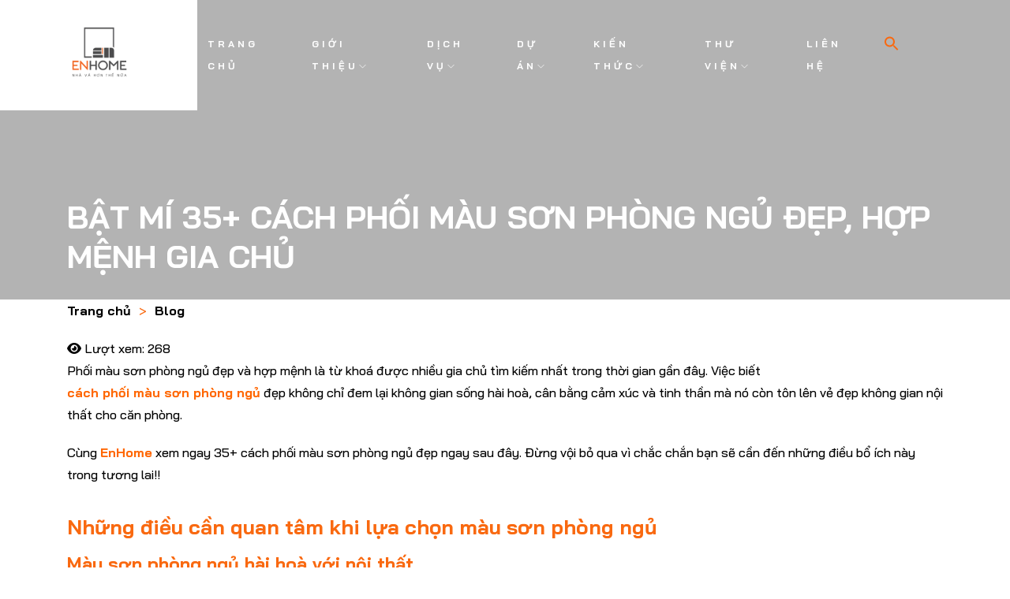

--- FILE ---
content_type: text/html; charset=UTF-8
request_url: https://enhome.vn/cach-phoi-mau-son-phong-ngu/
body_size: 32717
content:
<!DOCTYPE html>
<html class="no-js" lang="vi" prefix="og: https://ogp.me/ns#">
	<!-- Meta Pixel Code -->
<!-- Optimized with WP Meteor v3.4.7 - https://wordpress.org/plugins/wp-meteor/ --><script data-wpmeteor-nooptimize="true" >var _wpmeteor={"gdpr":true,"rdelay":2000,"preload":true,"elementor-animations":true,"elementor-pp":true,"v":"3.4.7","rest_url":"https:\/\/enhome.vn\/wp-json\/"};(()=>{try{new MutationObserver(function(){}),new Promise(function(){}),Object.assign({},{}),document.fonts.ready.then(function(){})}catch{s="wpmeteordisable=1",i=document.location.href,i.match(/[?&]wpmeteordisable/)||(o="",i.indexOf("?")==-1?i.indexOf("#")==-1?o=i+"?"+s:o=i.replace("#","?"+s+"#"):i.indexOf("#")==-1?o=i+"&"+s:o=i.replace("#","&"+s+"#"),document.location.href=o)}var s,i,o;})();

</script><script data-wpmeteor-nooptimize="true" >(()=>{var We=()=>Math.round(performance.now())/1e3;var h="addEventListener",pe="removeEventListener",p="getAttribute",v="setAttribute",j="removeAttribute",G="hasAttribute",Gt="querySelector",I=Gt+"All",C="appendChild",Q="removeChild",ue="createElement",T="tagName",ze="getOwnPropertyDescriptor",y="prototype",V="__lookupGetter__",fe="__lookupSetter__",f="DOMContentLoaded",u="load",Ee="error";var l=window,c=document,be=c.documentElement,Ye=()=>{},H=console.error;var $e=!0,K=class{constructor(){this.known=[]}init(){let t,n,s=(r,i)=>{if($e&&r&&r.fn&&!r.__wpmeteor){let o=function(a){return c[h](f,E=>{a.call(c,r,E,"jQueryMock")}),this};this.known.push([r,r.fn.ready,r.fn.init.prototype.ready]),r.fn.ready=o,r.fn.init.prototype.ready=o,r.__wpmeteor=!0}return r};window.jQuery||window.$,Object.defineProperty(window,"jQuery",{get(){return t},set(r){t=s(r,"jQuery")}}),Object.defineProperty(window,"$",{get(){return n},set(r){n=s(r,"$")}})}unmock(){this.known.forEach(([t,n,s])=>{t.fn.ready=n,t.fn.init.prototype.ready=s}),$e=!1}};var me="fpo:first-interaction",ge="fpo:replay-captured-events";var je="fpo:element-loaded",Te="fpo:images-loaded",k="fpo:the-end";var J="click",q=window,Qe=q.addEventListener.bind(q),Ke=q.removeEventListener.bind(q),Ae="removeAttribute",he="getAttribute",Ct="setAttribute",Se=["touchstart","touchmove","touchend","touchcancel","keydown","wheel"],Je=["mouseover","mouseout",J],Ut=["touchstart","touchend","touchcancel","mouseover","mouseout",J],N="data-wpmeteor-";var Ge="dispatchEvent",Xe=e=>{let t=new MouseEvent(J,{view:e.view,bubbles:!0,cancelable:!0});return Object.defineProperty(t,"target",{writable:!1,value:e.target}),t},Ce=class{static capture(){let t=!1,n=[],s=r=>{if(r.target&&Ge in r.target){if(!r.isTrusted)return;if(r.cancelable&&!Se.includes(r.type))try{r.preventDefault()}catch{}r.stopImmediatePropagation(),r.type===J?n.push(Xe(r)):Ut.includes(r.type)&&n.push(r),r.target[Ct](N+r.type,!0),t||(t=!0,q[Ge](new CustomEvent(me)))}};q.addEventListener(ge,()=>{Je.forEach(o=>Ke(o,s,{passive:!1,capture:!0})),Se.forEach(o=>Ke(o,s,{passive:!0,capture:!0}));let r;for(;r=n.shift();){var i=r.target;i[he](N+"touchstart")&&i[he](N+"touchend")&&!i[he](N+J)?(i[he](N+"touchmove")||n.push(Xe(r)),i[Ae](N+"touchstart"),i[Ae](N+"touchend")):i[Ae](N+r.type),i[Ge](r)}}),Je.forEach(r=>Qe(r,s,{passive:!1,capture:!0})),Se.forEach(r=>Qe(r,s,{passive:!0,capture:!0}))}};var Ze=Ce;var X=class{constructor(){this.l=[]}emit(t,n=null){this.l[t]&&this.l[t].forEach(s=>s(n))}on(t,n){this.l[t]||=[],this.l[t].push(n)}off(t,n){this.l[t]=(this.l[t]||[]).filter(s=>s!==n)}};var w=new X;var ve=c[ue]("span");ve[v]("id","elementor-device-mode");ve[v]("class","elementor-screen-only");var Bt=!1,et=()=>(Bt||c.body[C](ve),getComputedStyle(ve,":after").content.replace(/"/g,""));var tt=e=>e[p]("class")||"",rt=(e,t)=>e[v]("class",t),nt=()=>{l[h](u,function(){let e=et(),t=Math.max(be.clientWidth||0,l.innerWidth||0),n=Math.max(be.clientHeight||0,l.innerHeight||0),s=["_animation_"+e,"animation_"+e,"_animation","_animation","animation"];Array.from(c[I](".elementor-invisible")).forEach(r=>{let i=r.getBoundingClientRect();if(i.top+l.scrollY<=n&&i.left+l.scrollX<t)try{let a=JSON.parse(r[p]("data-settings"));if(a.trigger_source)return;let E=a._animation_delay||a.animation_delay||0,d,D;for(var o=0;o<s.length;o++)if(a[s[o]]){D=s[o],d=a[D];break}if(d){let Y=tt(r),$=d==="none"?Y:Y+" animated "+d,At=setTimeout(()=>{rt(r,$.replace(/\belementor-invisible\b/,"")),s.forEach(St=>delete a[St]),r[v]("data-settings",JSON.stringify(a))},E);w.on("fi",()=>{clearTimeout(At),rt(r,tt(r).replace(new RegExp("\b"+d+"\b"),""))})}}catch(a){console.error(a)}})})};var st="data-in-mega_smartmenus",ot=()=>{let e=c[ue]("div");e.innerHTML='<span class="sub-arrow --wp-meteor"><i class="fa" aria-hidden="true"></i></span>';let t=e.firstChild,n=s=>{let r=[];for(;s=s.previousElementSibling;)r.push(s);return r};c[h](f,function(){Array.from(c[I](".pp-advanced-menu ul")).forEach(s=>{if(s[p](st))return;(s[p]("class")||"").match(/\bmega-menu\b/)&&s[I]("ul").forEach(o=>{o[v](st,!0)});let r=n(s),i=r.filter(o=>o).filter(o=>o[T]==="A").pop();if(i||(i=r.map(o=>Array.from(o[I]("a"))).filter(o=>o).flat().pop()),i){let o=t.cloneNode(!0);i[C](o),new MutationObserver(E=>{E.forEach(({addedNodes:d})=>{d.forEach(D=>{if(D.nodeType===1&&D[T]==="SPAN")try{i[Q](o)}catch{}})})}).observe(i,{childList:!0})}})})};var _="readystatechange",S="message";var z="SCRIPT",m="data-wpmeteor-",b=Object.defineProperty,xe=Object.defineProperties,O="javascript/blocked",Ne=/^\s*(application|text)\/javascript|module\s*$/i,gt="requestAnimationFrame",ht="requestIdleCallback",ce="setTimeout",x=l.constructor.name+"::",ae=c.constructor.name+"::",vt=function(e,t){t=t||l;for(var n=0;n<this.length;n++)e.call(t,this[n],n,this)};"NodeList"in l&&!NodeList[y].forEach&&(NodeList[y].forEach=vt);"HTMLCollection"in l&&!HTMLCollection[y].forEach&&(HTMLCollection[y].forEach=vt);_wpmeteor["elementor-animations"]&&nt(),_wpmeteor["elementor-pp"]&&ot();var Z=[],ye=[],ee=[],se=!1,P=[],g={},Me=!1,Nt=0,M=c.visibilityState==="visible"?l[gt]:l[ce],yt=l[ht]||M;c[h]("visibilitychange",()=>{M=c.visibilityState==="visible"?l[gt]:l[ce],yt=l[ht]||M});var U=l[ce],De,F=["src","type"],W=Object,te="definePropert";W[te+"y"]=(e,t,n)=>e===l&&["jQuery","onload"].indexOf(t)>=0||(e===c||e===c.body)&&["readyState","write","writeln","on"+_].indexOf(t)>=0?(["on"+_,"on"+u].indexOf(t)&&n.set&&(g["on"+_]=g["on"+_]||[],g["on"+_].push(n.set)),e):e instanceof HTMLScriptElement&&F.indexOf(t)>=0?(e[t+"Getters"]||(e[t+"Getters"]=[],e[t+"Setters"]=[],b(e,t,{set(s){e[t+"Setters"].forEach(r=>r.call(e,s))},get(){return e[t+"Getters"].slice(-1)[0]()}})),n.get&&e[t+"Getters"].push(n.get),n.set&&e[t+"Setters"].push(n.set),e):b(e,t,n);W[te+"ies"]=(e,t)=>{for(let n in t)W[te+"y"](e,n,t[n]);for(let n of Object.getOwnPropertySymbols(t))W[te+"y"](e,n,t[n]);return e};var Pe=EventTarget[y][h],Lt=EventTarget[y][pe],le=Pe.bind(c),Ot=Lt.bind(c),B=Pe.bind(l),Dt=Lt.bind(l),wt=Document[y].createElement,de=wt.bind(c),_e=c.__proto__[V]("readyState").bind(c),it="loading";b(c,"readyState",{get(){return it},set(e){return it=e}});var ct=e=>P.filter(([t,,n],s)=>{if(!(e.indexOf(t.type)<0)){n||(n=t.target);try{let r=n.constructor.name+"::"+t.type;for(let i=0;i<g[r].length;i++)if(g[r][i]){let o=r+"::"+s+"::"+i;if(!Oe[o])return!0}}catch{}}}).length,oe,Oe={},ie=e=>{P.forEach(([t,n,s],r)=>{if(!(e.indexOf(t.type)<0)){s||(s=t.target);try{let i=s.constructor.name+"::"+t.type;if((g[i]||[]).length)for(let o=0;o<g[i].length;o++){let a=g[i][o];if(a){let E=i+"::"+r+"::"+o;if(!Oe[E]){Oe[E]=!0,c.readyState=n,oe=i;try{Nt++,!a[y]||a[y].constructor===a?a.bind(s)(t):a(t)}catch(d){H(d,a)}oe=null}}}}catch(i){H(i)}}})};le(f,e=>{P.push([new e.constructor(f,e),_e(),c])});le(_,e=>{P.push([new e.constructor(_,e),_e(),c])});B(f,e=>{P.push([new e.constructor(f,e),_e(),l])});B(u,e=>{Me=!0,P.push([new e.constructor(u,e),_e(),l]),R||ie([f,_,S,u])});var _t=e=>{P.push([e,c.readyState,l])},Rt=l[V]("onmessage"),kt=l[fe]("onmessage"),xt=()=>{Dt(S,_t),(g[x+"message"]||[]).forEach(e=>{B(S,e)}),b(l,"onmessage",{get:Rt,set:kt})};B(S,_t);var bt=new K;bt.init();var Ie=()=>{!R&&!se&&(R=!0,c.readyState="loading",M(He),M(A)),Me||B(u,()=>{Ie()})};B(me,()=>{Ie()});w.on(Te,()=>{Ie()});_wpmeteor.rdelay>=0&&Ze.capture();var re=[-1],at=e=>{re=re.filter(t=>t!==e.target),re.length||U(w.emit.bind(w,k))};var R=!1,A=()=>{let e=Z.shift();if(e)e[p](m+"src")?e[G]("async")?(e.isConnected&&re.push(e),Ue(e,at),U(A)):Ue(e,U.bind(null,A)):(e.origtype==O&&Ue(e),U(A));else if(ye.length){for(;ye.length;)Z.push(ye.shift());U(A)}else if(ct([f,_,S]))ie([f,_,S]),U(A);else if(Me)if(ct([u,S]))ie([u,S]),U(A);else if(re.length>1)yt(A);else if(ee.length){for(;ee.length;)Z.push(ee.shift());U(A)}else{if(l.RocketLazyLoadScripts)try{RocketLazyLoadScripts.run()}catch(t){H(t)}c.readyState="complete",xt(),bt.unmock(),R=!1,se=!0,l[ce](()=>at({target:-1}))}else R=!1},Mt=e=>{let t=de(z),n=e.attributes;for(var s=n.length-1;s>=0;s--)n[s].name.startsWith(m)||t[v](n[s].name,n[s].value);let r=e[p](m+"type");r?t.type=r:t.type="text/javascript",(e.textContent||"").match(/^\s*class RocketLazyLoadScripts/)?t.textContent=e.textContent.replace(/^\s*class\s*RocketLazyLoadScripts/,"window.RocketLazyLoadScripts=class").replace("RocketLazyLoadScripts.run();",""):t.textContent=e.textContent;for(let i of["onload","onerror","onreadystatechange"])e[i]&&(t[i]=e[i]);return t},Ue=(e,t)=>{let n=e[p](m+"src");if(n){let s=Pe.bind(e);e.isConnected&&t&&(s(u,t),s(Ee,t)),e.origtype=e[p](m+"type")||"text/javascript",e.origsrc=n,(!e.isConnected||e[G]("nomodule")||e.type&&!Ne.test(e.type))&&t&&t(new Event(u,{target:e}))}else e.origtype===O?(e.origtype=e[p](m+"type")||"text/javascript",e[j]("integrity"),e.textContent=e.textContent+`
`):t&&t(new Event(u,{target:e}))},Ve=(e,t)=>{let n=(g[e]||[]).indexOf(t);if(n>=0)return g[e][n]=void 0,!0},lt=(e,t,...n)=>{if("HTMLDocument::"+f==oe&&e===f&&!t.toString().match(/jQueryMock/)){w.on(k,c[h].bind(c,e,t,...n));return}if(t&&(e===f||e===_)){let s=ae+e;g[s]=g[s]||[],g[s].push(t),se&&ie([e]);return}return le(e,t,...n)},dt=(e,t,...n)=>{if(e===f){let s=ae+e;Ve(s,t)}return Ot(e,t,...n)};xe(c,{[h]:{get(){return lt},set(){return lt}},[pe]:{get(){return dt},set(){return dt}}});var ne=c.createDocumentFragment(),He=()=>{ne.hasChildNodes()&&(c.head[C](ne),ne=c.createDocumentFragment())},pt={},Le=e=>{if(e)try{let t=new URL(e,c.location.href),n=t.origin;if(n&&!pt[n]&&c.location.host!==t.host){let s=de("link");s.rel="preconnect",s.href=n,ne[C](s),pt[n]=!0,R&&M(He)}}catch{}},we={},Pt=(e,t,n,s)=>{let r=de("link");r.rel=t?"modulepre"+u:"pre"+u,r.as="script",n&&r[v]("crossorigin",n),s&&r[v]("integrity",s);try{e=new URL(e,c.location.href).href}catch{}r.href=e,ne[C](r),we[e]=!0,R&&M(He)},Re=function(...e){let t=de(...e);if(!e||e[0].toUpperCase()!==z||!R)return t;let n=t[v].bind(t),s=t[p].bind(t),r=t[G].bind(t),i=t[V]("attributes").bind(t);return F.forEach(o=>{let a=t[V](o).bind(t),E=t[fe](o).bind(t);W[te+"y"](t,o,{set(d){return o==="type"&&d&&!Ne.test(d)?t[v](o,d):((o==="src"&&d||o==="type"&&d&&t.origsrc)&&n("type",O),d?t[v](m+o,d):t[j](m+o))},get(){let d=t[p](m+o);if(o==="src")try{return new URL(d,c.location.href).href}catch{}return d}}),b(t,"orig"+o,{set(d){return E(d)},get(){return a()}})}),t[v]=function(o,a){if(F.includes(o))return o==="type"&&a&&!Ne.test(a)?n(o,a):((o==="src"&&a||o==="type"&&a&&t.origsrc)&&n("type",O),a?n(m+o,a):t[j](m+o));n(o,a)},t[p]=function(o){let a=F.indexOf(o)>=0?s(m+o):s(o);if(o==="src")try{return new URL(a,c.location.href).href}catch{}return a},t[G]=function(o){return F.indexOf(o)>=0?r(m+o):r(o)},b(t,"attributes",{get(){return[...i()].filter(a=>a.name!=="type").map(a=>({name:a.name.match(new RegExp(m))?a.name.replace(m,""):a.name,value:a.value}))}}),t};Object.defineProperty(Document[y],"createElement",{set(e){e!==Re&&(De=e)},get(){return De||Re}});var Be=new Set,qe=new MutationObserver(e=>{e.forEach(({removedNodes:t,addedNodes:n,target:s})=>{t.forEach(r=>{r.nodeType===1&&z===r[T]&&"origtype"in r&&Be.delete(r)}),n.forEach(r=>{if(r.nodeType===1)if(z===r[T]){if("origtype"in r){if(r.origtype!==O)return}else if(r[p]("type")!==O)return;"origtype"in r||F.forEach(o=>{let a=r[V](o).bind(r),E=r[fe](o).bind(r);b(r,"orig"+o,{set(d){return E(d)},get(){return a()}})});let i=r[p](m+"src");Be.has(r)&&H("Inserted twice",r),r.parentNode?(Be.add(r),(i||"").match(/\/gtm.js\?/)||r[G]("async")?(ee.push(r),Le(i)):r[G]("defer")?(ye.push(r),Le(i)):(i&&!r[G]("nomodule")&&!we[i]&&(Ye(We(),"pre preload",Z.length),Pt(i,r[p](m+"type")=="module",r[G]("crossorigin")&&r[p]("crossorigin"),r[p]("integrity"))),Z.push(r))):(r[h](u,o=>o.target.parentNode[Q](o.target)),r[h](Ee,o=>o.target.parentNode[Q](o.target)),s[C](r))}else r[T]==="LINK"&&r[p]("as")==="script"&&(we[r[p]("href")]=!0)})})}),Tt={childList:!0,subtree:!0};qe.observe(c.documentElement,Tt);var It=HTMLElement[y].attachShadow;HTMLElement[y].attachShadow=function(e){let t=It.call(this,e);return e.mode==="open"&&qe.observe(t,Tt),t};var ut=W[ze](HTMLIFrameElement[y],"src");b(HTMLIFrameElement[y],"src",{get(){return this.dataset.fpoSrc?this.dataset.fpoSrc:ut.get.call(this)},set(e){delete this.dataset.fpoSrc,ut.set.call(this,e)}});w.on(k,()=>{(!De||De===Re)&&(Document[y].createElement=wt,qe.disconnect()),dispatchEvent(new CustomEvent(ge)),dispatchEvent(new CustomEvent(k))});var ke=e=>{let t,n;!c.currentScript||!c.currentScript.parentNode?(t=c.body,n=t.lastChild):(n=c.currentScript,t=n.parentNode);try{let s=de("div");s.innerHTML=e,Array.from(s.childNodes).forEach(r=>{r.nodeName===z?t.insertBefore(Mt(r),n):t.insertBefore(r,n)})}catch(s){H(s)}},ft=e=>ke(e+`
`);xe(c,{write:{get(){return ke},set(e){return ke=e}},writeln:{get(){return ft},set(e){return ft=e}}});var Et=(e,t,...n)=>{if(x+f==oe&&e===f&&!t.toString().match(/jQueryMock/)){w.on(k,l[h].bind(l,e,t,...n));return}if(x+u==oe&&e===u){w.on(k,l[h].bind(l,e,t,...n));return}if(t&&(e===u||e===f||e===S&&!se)){let s=e===f?ae+e:x+e;g[s]=g[s]||[],g[s].push(t),se&&ie([e]);return}return B(e,t,...n)},mt=(e,t,...n)=>{if(e===u){let s=e===f?ae+e:x+e;Ve(s,t)}return Dt(e,t,...n)};xe(l,{[h]:{get(){return Et},set(){return Et}},[pe]:{get(){return mt},set(){return mt}}});var Fe=e=>{let t;return{get(){return t},set(n){return t&&Ve(e,n),g[e]=g[e]||[],g[e].push(n),t=n}}};B(je,e=>{let{target:t,event:n}=e.detail,s=t===l?c.body:t,r=s[p](m+"on"+n.type);s[j](m+"on"+n.type);try{let i=new Function("event",r);t===l?l[h](u,i.bind(t,n)):i.call(t,n)}catch(i){console.err(i)}});{let e=Fe(x+u);b(l,"onload",e),le(f,()=>{b(c.body,"onload",e)})}b(c,"onreadystatechange",Fe(ae+_));b(l,"onmessage",Fe(x+S));(()=>{let e=l.innerHeight,t=l.innerWidth,n=r=>{let o={"4g":1250,"3g":2500,"2g":2500}[(navigator.connection||{}).effectiveType]||0,a=r.getBoundingClientRect(),E={top:-1*e-o,left:-1*t-o,bottom:e+o,right:t+o};return!(a.left>=E.right||a.right<=E.left||a.top>=E.bottom||a.bottom<=E.top)},s=(r=!0)=>{let i=1,o=-1,a={},E=()=>{o++,--i||l[ce](w.emit.bind(w,Te),_wpmeteor.rdelay)};Array.from(c.getElementsByTagName("*")).forEach(d=>{let D,Y,$;if(d[T]==="IMG"){let L=d.currentSrc||d.src;L&&!a[L]&&!L.match(/^data:/i)&&((d.loading||"").toLowerCase()!=="lazy"||n(d))&&(D=L)}else if(d[T]===z)Le(d[p](m+"src"));else if(d[T]==="LINK"&&d[p]("as")==="script"&&["pre"+u,"modulepre"+u].indexOf(d[p]("rel"))>=0)we[d[p]("href")]=!0;else if((Y=l.getComputedStyle(d))&&($=(Y.backgroundImage||"").match(/^url\s*\((.*?)\)/i))&&($||[]).length){let L=$[0].slice(4,-1).replace(/"/g,"");!a[L]&&!L.match(/^data:/i)&&(D=L)}if(D){a[D]=!0;let L=new Image;r&&(i++,L[h](u,E),L[h](Ee,E)),L.src=D}}),c.fonts.ready.then(()=>{E()})};_wpmeteor.rdelay===0?le(f,s):B(u,s)})();})();
//1.0.34

</script><script  type="javascript/blocked" data-wpmeteor-type="text/javascript" >
!function(f,b,e,v,n,t,s)
{if(f.fbq)return;n=f.fbq=function(){n.callMethod?
n.callMethod.apply(n,arguments):n.queue.push(arguments)};
if(!f._fbq)f._fbq=n;n.push=n;n.loaded=!0;n.version='2.0';
n.queue=[];t=b.createElement(e);t.async=!0;
t.src=v;s=b.getElementsByTagName(e)[0];
s.parentNode.insertBefore(t,s)}(window, document,'script',
'https://connect.facebook.net/en_US/fbevents.js');
fbq('init', '634398801422078');
fbq('track', 'PageView');
</script>
<noscript><img height="1" width="1" style="display:none"
src="https://www.facebook.com/tr?id=634398801422078&ev=PageView&noscript=1"
/></noscript>
<!-- End Meta Pixel Code -->
<head>
	<!-- Google tag (gtag.js) -->
<script  type="javascript/blocked" data-wpmeteor-type="text/javascript"  async data-wpmeteor-src="https://www.googletagmanager.com/gtag/js?id=G-688DRBR0BY"></script>
<script  type="javascript/blocked" data-wpmeteor-type="text/javascript" >
  window.dataLayer = window.dataLayer || [];
  function gtag(){dataLayer.push(arguments);}
  gtag('js', new Date());

  gtag('config', 'G-688DRBR0BY');
</script>
	<meta charset="UTF-8">
		<meta name="viewport" content="width=device-width, initial-scale=1.0, minimum-scale=1.0, maximum-scale=1.0, user-scalable=no">
	<meta charset="UTF-8">
    
<!-- Tối ưu hóa công cụ tìm kiếm bởi Rank Math - https://rankmath.com/ -->
<title>Bật mí 35+ Cách phối màu sơn phòng ngủ đẹp, hợp mệnh</title>
<meta name="description" content="Biết cách phối màu sơn phòng ngủ đẹp đem lại không gian sống hài hoà, cân bằng cảm xúc và tinh thần &gt;&gt; XEM NGAY"/>
<meta name="robots" content="follow, index, max-snippet:-1, max-video-preview:-1, max-image-preview:large"/>
<link rel="canonical" href="https://enhome.vn/cach-phoi-mau-son-phong-ngu/" />
<meta property="og:locale" content="vi_VN" />
<meta property="og:type" content="article" />
<meta property="og:title" content="Bật mí 35+ Cách phối màu sơn phòng ngủ đẹp, hợp mệnh" />
<meta property="og:description" content="Biết cách phối màu sơn phòng ngủ đẹp đem lại không gian sống hài hoà, cân bằng cảm xúc và tinh thần &gt;&gt; XEM NGAY" />
<meta property="og:url" content="https://enhome.vn/cach-phoi-mau-son-phong-ngu/" />
<meta property="og:site_name" content="EnHome" />
<meta property="article:publisher" content="https://www.facebook.com/enhomedanang" />
<meta property="article:author" content="https://www.facebook.com/" />
<meta property="article:section" content="Blog" />
<meta property="og:updated_time" content="2022-12-20T11:48:38+07:00" />
<meta property="og:image" content="https://enhome.vn/wp-content/uploads/2022/07/cach-phoi-mai-son-phong-ngu-12.jpg" />
<meta property="og:image:secure_url" content="https://enhome.vn/wp-content/uploads/2022/07/cach-phoi-mai-son-phong-ngu-12.jpg" />
<meta property="og:image:width" content="600" />
<meta property="og:image:height" content="300" />
<meta property="og:image:alt" content="cach phoi mau noi that phong ngu" />
<meta property="og:image:type" content="image/jpeg" />
<meta name="twitter:card" content="summary_large_image" />
<meta name="twitter:title" content="Bật mí 35+ Cách phối màu sơn phòng ngủ đẹp, hợp mệnh" />
<meta name="twitter:description" content="Biết cách phối màu sơn phòng ngủ đẹp đem lại không gian sống hài hoà, cân bằng cảm xúc và tinh thần &gt;&gt; XEM NGAY" />
<meta name="twitter:image" content="https://enhome.vn/wp-content/uploads/2022/07/cach-phoi-mai-son-phong-ngu-12.jpg" />
<meta name="twitter:label1" content="Được viết bởi" />
<meta name="twitter:data1" content="Trần Ly" />
<meta name="twitter:label2" content="Thời gian để đọc" />
<meta name="twitter:data2" content="15 phút" />
<!-- /Plugin SEO WordPress Rank Math -->

<link rel='dns-prefetch' href='//www.googletagmanager.com' />
<link rel='dns-prefetch' href='//fonts.googleapis.com' />
<link rel='dns-prefetch' href='//use.fontawesome.com' />
<link rel='preconnect' href='https://fonts.gstatic.com' crossorigin />
<link rel="alternate" type="application/rss+xml" title="Dòng thông tin EnHome &raquo;" href="https://enhome.vn/feed/" />
<link rel="alternate" type="application/rss+xml" title="EnHome &raquo; Dòng bình luận" href="https://enhome.vn/comments/feed/" />
<script  type="javascript/blocked" data-wpmeteor-type="text/javascript" >
/* <![CDATA[ */
window._wpemojiSettings = {"baseUrl":"https:\/\/s.w.org\/images\/core\/emoji\/15.0.3\/72x72\/","ext":".png","svgUrl":"https:\/\/s.w.org\/images\/core\/emoji\/15.0.3\/svg\/","svgExt":".svg","source":{"concatemoji":"https:\/\/enhome.vn\/wp-includes\/js\/wp-emoji-release.min.js?ver=6.6.4"}};
/*! This file is auto-generated */
!function(i,n){var o,s,e;function c(e){try{var t={supportTests:e,timestamp:(new Date).valueOf()};sessionStorage.setItem(o,JSON.stringify(t))}catch(e){}}function p(e,t,n){e.clearRect(0,0,e.canvas.width,e.canvas.height),e.fillText(t,0,0);var t=new Uint32Array(e.getImageData(0,0,e.canvas.width,e.canvas.height).data),r=(e.clearRect(0,0,e.canvas.width,e.canvas.height),e.fillText(n,0,0),new Uint32Array(e.getImageData(0,0,e.canvas.width,e.canvas.height).data));return t.every(function(e,t){return e===r[t]})}function u(e,t,n){switch(t){case"flag":return n(e,"\ud83c\udff3\ufe0f\u200d\u26a7\ufe0f","\ud83c\udff3\ufe0f\u200b\u26a7\ufe0f")?!1:!n(e,"\ud83c\uddfa\ud83c\uddf3","\ud83c\uddfa\u200b\ud83c\uddf3")&&!n(e,"\ud83c\udff4\udb40\udc67\udb40\udc62\udb40\udc65\udb40\udc6e\udb40\udc67\udb40\udc7f","\ud83c\udff4\u200b\udb40\udc67\u200b\udb40\udc62\u200b\udb40\udc65\u200b\udb40\udc6e\u200b\udb40\udc67\u200b\udb40\udc7f");case"emoji":return!n(e,"\ud83d\udc26\u200d\u2b1b","\ud83d\udc26\u200b\u2b1b")}return!1}function f(e,t,n){var r="undefined"!=typeof WorkerGlobalScope&&self instanceof WorkerGlobalScope?new OffscreenCanvas(300,150):i.createElement("canvas"),a=r.getContext("2d",{willReadFrequently:!0}),o=(a.textBaseline="top",a.font="600 32px Arial",{});return e.forEach(function(e){o[e]=t(a,e,n)}),o}function t(e){var t=i.createElement("script");t.src=e,t.defer=!0,i.head.appendChild(t)}"undefined"!=typeof Promise&&(o="wpEmojiSettingsSupports",s=["flag","emoji"],n.supports={everything:!0,everythingExceptFlag:!0},e=new Promise(function(e){i.addEventListener("DOMContentLoaded",e,{once:!0})}),new Promise(function(t){var n=function(){try{var e=JSON.parse(sessionStorage.getItem(o));if("object"==typeof e&&"number"==typeof e.timestamp&&(new Date).valueOf()<e.timestamp+604800&&"object"==typeof e.supportTests)return e.supportTests}catch(e){}return null}();if(!n){if("undefined"!=typeof Worker&&"undefined"!=typeof OffscreenCanvas&&"undefined"!=typeof URL&&URL.createObjectURL&&"undefined"!=typeof Blob)try{var e="postMessage("+f.toString()+"("+[JSON.stringify(s),u.toString(),p.toString()].join(",")+"));",r=new Blob([e],{type:"text/javascript"}),a=new Worker(URL.createObjectURL(r),{name:"wpTestEmojiSupports"});return void(a.onmessage=function(e){c(n=e.data),a.terminate(),t(n)})}catch(e){}c(n=f(s,u,p))}t(n)}).then(function(e){for(var t in e)n.supports[t]=e[t],n.supports.everything=n.supports.everything&&n.supports[t],"flag"!==t&&(n.supports.everythingExceptFlag=n.supports.everythingExceptFlag&&n.supports[t]);n.supports.everythingExceptFlag=n.supports.everythingExceptFlag&&!n.supports.flag,n.DOMReady=!1,n.readyCallback=function(){n.DOMReady=!0}}).then(function(){return e}).then(function(){var e;n.supports.everything||(n.readyCallback(),(e=n.source||{}).concatemoji?t(e.concatemoji):e.wpemoji&&e.twemoji&&(t(e.twemoji),t(e.wpemoji)))}))}((window,document),window._wpemojiSettings);
/* ]]> */
</script>
<style id='wp-emoji-styles-inline-css' type='text/css'>

	img.wp-smiley, img.emoji {
		display: inline !important;
		border: none !important;
		box-shadow: none !important;
		height: 1em !important;
		width: 1em !important;
		margin: 0 0.07em !important;
		vertical-align: -0.1em !important;
		background: none !important;
		padding: 0 !important;
	}
</style>
<link rel='stylesheet' id='wp-block-library-css' href='https://enhome.vn/wp-includes/css/dist/block-library/style.min.css?ver=6.6.4' type='text/css' media='all' />
<style id='wp-block-library-theme-inline-css' type='text/css'>
.wp-block-audio :where(figcaption){color:#555;font-size:13px;text-align:center}.is-dark-theme .wp-block-audio :where(figcaption){color:#ffffffa6}.wp-block-audio{margin:0 0 1em}.wp-block-code{border:1px solid #ccc;border-radius:4px;font-family:Menlo,Consolas,monaco,monospace;padding:.8em 1em}.wp-block-embed :where(figcaption){color:#555;font-size:13px;text-align:center}.is-dark-theme .wp-block-embed :where(figcaption){color:#ffffffa6}.wp-block-embed{margin:0 0 1em}.blocks-gallery-caption{color:#555;font-size:13px;text-align:center}.is-dark-theme .blocks-gallery-caption{color:#ffffffa6}:root :where(.wp-block-image figcaption){color:#555;font-size:13px;text-align:center}.is-dark-theme :root :where(.wp-block-image figcaption){color:#ffffffa6}.wp-block-image{margin:0 0 1em}.wp-block-pullquote{border-bottom:4px solid;border-top:4px solid;color:currentColor;margin-bottom:1.75em}.wp-block-pullquote cite,.wp-block-pullquote footer,.wp-block-pullquote__citation{color:currentColor;font-size:.8125em;font-style:normal;text-transform:uppercase}.wp-block-quote{border-left:.25em solid;margin:0 0 1.75em;padding-left:1em}.wp-block-quote cite,.wp-block-quote footer{color:currentColor;font-size:.8125em;font-style:normal;position:relative}.wp-block-quote.has-text-align-right{border-left:none;border-right:.25em solid;padding-left:0;padding-right:1em}.wp-block-quote.has-text-align-center{border:none;padding-left:0}.wp-block-quote.is-large,.wp-block-quote.is-style-large,.wp-block-quote.is-style-plain{border:none}.wp-block-search .wp-block-search__label{font-weight:700}.wp-block-search__button{border:1px solid #ccc;padding:.375em .625em}:where(.wp-block-group.has-background){padding:1.25em 2.375em}.wp-block-separator.has-css-opacity{opacity:.4}.wp-block-separator{border:none;border-bottom:2px solid;margin-left:auto;margin-right:auto}.wp-block-separator.has-alpha-channel-opacity{opacity:1}.wp-block-separator:not(.is-style-wide):not(.is-style-dots){width:100px}.wp-block-separator.has-background:not(.is-style-dots){border-bottom:none;height:1px}.wp-block-separator.has-background:not(.is-style-wide):not(.is-style-dots){height:2px}.wp-block-table{margin:0 0 1em}.wp-block-table td,.wp-block-table th{word-break:normal}.wp-block-table :where(figcaption){color:#555;font-size:13px;text-align:center}.is-dark-theme .wp-block-table :where(figcaption){color:#ffffffa6}.wp-block-video :where(figcaption){color:#555;font-size:13px;text-align:center}.is-dark-theme .wp-block-video :where(figcaption){color:#ffffffa6}.wp-block-video{margin:0 0 1em}:root :where(.wp-block-template-part.has-background){margin-bottom:0;margin-top:0;padding:1.25em 2.375em}
</style>
<style id='classic-theme-styles-inline-css' type='text/css'>
/*! This file is auto-generated */
.wp-block-button__link{color:#fff;background-color:#32373c;border-radius:9999px;box-shadow:none;text-decoration:none;padding:calc(.667em + 2px) calc(1.333em + 2px);font-size:1.125em}.wp-block-file__button{background:#32373c;color:#fff;text-decoration:none}
</style>
<style id='global-styles-inline-css' type='text/css'>
:root{--wp--preset--aspect-ratio--square: 1;--wp--preset--aspect-ratio--4-3: 4/3;--wp--preset--aspect-ratio--3-4: 3/4;--wp--preset--aspect-ratio--3-2: 3/2;--wp--preset--aspect-ratio--2-3: 2/3;--wp--preset--aspect-ratio--16-9: 16/9;--wp--preset--aspect-ratio--9-16: 9/16;--wp--preset--color--black: #000000;--wp--preset--color--cyan-bluish-gray: #abb8c3;--wp--preset--color--white: #ffffff;--wp--preset--color--pale-pink: #f78da7;--wp--preset--color--vivid-red: #cf2e2e;--wp--preset--color--luminous-vivid-orange: #ff6900;--wp--preset--color--luminous-vivid-amber: #fcb900;--wp--preset--color--light-green-cyan: #7bdcb5;--wp--preset--color--vivid-green-cyan: #00d084;--wp--preset--color--pale-cyan-blue: #8ed1fc;--wp--preset--color--vivid-cyan-blue: #0693e3;--wp--preset--color--vivid-purple: #9b51e0;--wp--preset--color--color-grey: #fafafa;--wp--preset--color--color-black: #000;--wp--preset--gradient--vivid-cyan-blue-to-vivid-purple: linear-gradient(135deg,rgba(6,147,227,1) 0%,rgb(155,81,224) 100%);--wp--preset--gradient--light-green-cyan-to-vivid-green-cyan: linear-gradient(135deg,rgb(122,220,180) 0%,rgb(0,208,130) 100%);--wp--preset--gradient--luminous-vivid-amber-to-luminous-vivid-orange: linear-gradient(135deg,rgba(252,185,0,1) 0%,rgba(255,105,0,1) 100%);--wp--preset--gradient--luminous-vivid-orange-to-vivid-red: linear-gradient(135deg,rgba(255,105,0,1) 0%,rgb(207,46,46) 100%);--wp--preset--gradient--very-light-gray-to-cyan-bluish-gray: linear-gradient(135deg,rgb(238,238,238) 0%,rgb(169,184,195) 100%);--wp--preset--gradient--cool-to-warm-spectrum: linear-gradient(135deg,rgb(74,234,220) 0%,rgb(151,120,209) 20%,rgb(207,42,186) 40%,rgb(238,44,130) 60%,rgb(251,105,98) 80%,rgb(254,248,76) 100%);--wp--preset--gradient--blush-light-purple: linear-gradient(135deg,rgb(255,206,236) 0%,rgb(152,150,240) 100%);--wp--preset--gradient--blush-bordeaux: linear-gradient(135deg,rgb(254,205,165) 0%,rgb(254,45,45) 50%,rgb(107,0,62) 100%);--wp--preset--gradient--luminous-dusk: linear-gradient(135deg,rgb(255,203,112) 0%,rgb(199,81,192) 50%,rgb(65,88,208) 100%);--wp--preset--gradient--pale-ocean: linear-gradient(135deg,rgb(255,245,203) 0%,rgb(182,227,212) 50%,rgb(51,167,181) 100%);--wp--preset--gradient--electric-grass: linear-gradient(135deg,rgb(202,248,128) 0%,rgb(113,206,126) 100%);--wp--preset--gradient--midnight: linear-gradient(135deg,rgb(2,3,129) 0%,rgb(40,116,252) 100%);--wp--preset--font-size--small: 11px;--wp--preset--font-size--medium: 20px;--wp--preset--font-size--large: 36px;--wp--preset--font-size--x-large: 42px;--wp--preset--font-size--normal: 12px;--wp--preset--font-size--huge: 49px;--wp--preset--spacing--20: 0.44rem;--wp--preset--spacing--30: 0.67rem;--wp--preset--spacing--40: 1rem;--wp--preset--spacing--50: 1.5rem;--wp--preset--spacing--60: 2.25rem;--wp--preset--spacing--70: 3.38rem;--wp--preset--spacing--80: 5.06rem;--wp--preset--shadow--natural: 6px 6px 9px rgba(0, 0, 0, 0.2);--wp--preset--shadow--deep: 12px 12px 50px rgba(0, 0, 0, 0.4);--wp--preset--shadow--sharp: 6px 6px 0px rgba(0, 0, 0, 0.2);--wp--preset--shadow--outlined: 6px 6px 0px -3px rgba(255, 255, 255, 1), 6px 6px rgba(0, 0, 0, 1);--wp--preset--shadow--crisp: 6px 6px 0px rgba(0, 0, 0, 1);}:where(.is-layout-flex){gap: 0.5em;}:where(.is-layout-grid){gap: 0.5em;}body .is-layout-flex{display: flex;}.is-layout-flex{flex-wrap: wrap;align-items: center;}.is-layout-flex > :is(*, div){margin: 0;}body .is-layout-grid{display: grid;}.is-layout-grid > :is(*, div){margin: 0;}:where(.wp-block-columns.is-layout-flex){gap: 2em;}:where(.wp-block-columns.is-layout-grid){gap: 2em;}:where(.wp-block-post-template.is-layout-flex){gap: 1.25em;}:where(.wp-block-post-template.is-layout-grid){gap: 1.25em;}.has-black-color{color: var(--wp--preset--color--black) !important;}.has-cyan-bluish-gray-color{color: var(--wp--preset--color--cyan-bluish-gray) !important;}.has-white-color{color: var(--wp--preset--color--white) !important;}.has-pale-pink-color{color: var(--wp--preset--color--pale-pink) !important;}.has-vivid-red-color{color: var(--wp--preset--color--vivid-red) !important;}.has-luminous-vivid-orange-color{color: var(--wp--preset--color--luminous-vivid-orange) !important;}.has-luminous-vivid-amber-color{color: var(--wp--preset--color--luminous-vivid-amber) !important;}.has-light-green-cyan-color{color: var(--wp--preset--color--light-green-cyan) !important;}.has-vivid-green-cyan-color{color: var(--wp--preset--color--vivid-green-cyan) !important;}.has-pale-cyan-blue-color{color: var(--wp--preset--color--pale-cyan-blue) !important;}.has-vivid-cyan-blue-color{color: var(--wp--preset--color--vivid-cyan-blue) !important;}.has-vivid-purple-color{color: var(--wp--preset--color--vivid-purple) !important;}.has-black-background-color{background-color: var(--wp--preset--color--black) !important;}.has-cyan-bluish-gray-background-color{background-color: var(--wp--preset--color--cyan-bluish-gray) !important;}.has-white-background-color{background-color: var(--wp--preset--color--white) !important;}.has-pale-pink-background-color{background-color: var(--wp--preset--color--pale-pink) !important;}.has-vivid-red-background-color{background-color: var(--wp--preset--color--vivid-red) !important;}.has-luminous-vivid-orange-background-color{background-color: var(--wp--preset--color--luminous-vivid-orange) !important;}.has-luminous-vivid-amber-background-color{background-color: var(--wp--preset--color--luminous-vivid-amber) !important;}.has-light-green-cyan-background-color{background-color: var(--wp--preset--color--light-green-cyan) !important;}.has-vivid-green-cyan-background-color{background-color: var(--wp--preset--color--vivid-green-cyan) !important;}.has-pale-cyan-blue-background-color{background-color: var(--wp--preset--color--pale-cyan-blue) !important;}.has-vivid-cyan-blue-background-color{background-color: var(--wp--preset--color--vivid-cyan-blue) !important;}.has-vivid-purple-background-color{background-color: var(--wp--preset--color--vivid-purple) !important;}.has-black-border-color{border-color: var(--wp--preset--color--black) !important;}.has-cyan-bluish-gray-border-color{border-color: var(--wp--preset--color--cyan-bluish-gray) !important;}.has-white-border-color{border-color: var(--wp--preset--color--white) !important;}.has-pale-pink-border-color{border-color: var(--wp--preset--color--pale-pink) !important;}.has-vivid-red-border-color{border-color: var(--wp--preset--color--vivid-red) !important;}.has-luminous-vivid-orange-border-color{border-color: var(--wp--preset--color--luminous-vivid-orange) !important;}.has-luminous-vivid-amber-border-color{border-color: var(--wp--preset--color--luminous-vivid-amber) !important;}.has-light-green-cyan-border-color{border-color: var(--wp--preset--color--light-green-cyan) !important;}.has-vivid-green-cyan-border-color{border-color: var(--wp--preset--color--vivid-green-cyan) !important;}.has-pale-cyan-blue-border-color{border-color: var(--wp--preset--color--pale-cyan-blue) !important;}.has-vivid-cyan-blue-border-color{border-color: var(--wp--preset--color--vivid-cyan-blue) !important;}.has-vivid-purple-border-color{border-color: var(--wp--preset--color--vivid-purple) !important;}.has-vivid-cyan-blue-to-vivid-purple-gradient-background{background: var(--wp--preset--gradient--vivid-cyan-blue-to-vivid-purple) !important;}.has-light-green-cyan-to-vivid-green-cyan-gradient-background{background: var(--wp--preset--gradient--light-green-cyan-to-vivid-green-cyan) !important;}.has-luminous-vivid-amber-to-luminous-vivid-orange-gradient-background{background: var(--wp--preset--gradient--luminous-vivid-amber-to-luminous-vivid-orange) !important;}.has-luminous-vivid-orange-to-vivid-red-gradient-background{background: var(--wp--preset--gradient--luminous-vivid-orange-to-vivid-red) !important;}.has-very-light-gray-to-cyan-bluish-gray-gradient-background{background: var(--wp--preset--gradient--very-light-gray-to-cyan-bluish-gray) !important;}.has-cool-to-warm-spectrum-gradient-background{background: var(--wp--preset--gradient--cool-to-warm-spectrum) !important;}.has-blush-light-purple-gradient-background{background: var(--wp--preset--gradient--blush-light-purple) !important;}.has-blush-bordeaux-gradient-background{background: var(--wp--preset--gradient--blush-bordeaux) !important;}.has-luminous-dusk-gradient-background{background: var(--wp--preset--gradient--luminous-dusk) !important;}.has-pale-ocean-gradient-background{background: var(--wp--preset--gradient--pale-ocean) !important;}.has-electric-grass-gradient-background{background: var(--wp--preset--gradient--electric-grass) !important;}.has-midnight-gradient-background{background: var(--wp--preset--gradient--midnight) !important;}.has-small-font-size{font-size: var(--wp--preset--font-size--small) !important;}.has-medium-font-size{font-size: var(--wp--preset--font-size--medium) !important;}.has-large-font-size{font-size: var(--wp--preset--font-size--large) !important;}.has-x-large-font-size{font-size: var(--wp--preset--font-size--x-large) !important;}
:where(.wp-block-post-template.is-layout-flex){gap: 1.25em;}:where(.wp-block-post-template.is-layout-grid){gap: 1.25em;}
:where(.wp-block-columns.is-layout-flex){gap: 2em;}:where(.wp-block-columns.is-layout-grid){gap: 2em;}
:root :where(.wp-block-pullquote){font-size: 1.5em;line-height: 1.6;}
</style>
<link rel='stylesheet' id='contact-form-7-css' href='https://enhome.vn/wp-content/plugins/contact-form-7/includes/css/styles.css?ver=5.9.8' type='text/css' media='all' />
<link rel='stylesheet' id='dashicons-css' href='https://enhome.vn/wp-includes/css/dashicons.min.css?ver=6.6.4' type='text/css' media='all' />
<link rel='stylesheet' id='post-views-counter-frontend-css' href='https://enhome.vn/wp-content/plugins/post-views-counter/css/frontend.min.css?ver=1.4.7' type='text/css' media='all' />
<link rel='stylesheet' id='ivory-search-styles-css' href='https://enhome.vn/wp-content/plugins/add-search-to-menu/public/css/ivory-search.min.css?ver=5.5.7' type='text/css' media='all' />
<link rel='stylesheet' id='bauen-child-style-css' href='https://enhome.vn/wp-content/themes/bauen-child/style.css?ver=1.0' type='text/css' media='all' />
<link rel='stylesheet' id='bauen-style-css' href='https://enhome.vn/wp-content/themes/bauen/style.css?ver=6.6.4' type='text/css' media='all' />
<link rel='stylesheet' id='bootstrap-css' href='https://enhome.vn/wp-content/themes/bauen/includes/css/plugins/bootstrap-min.css?ver=6.6.4' type='text/css' media='all' />
<link rel='stylesheet' id='owl-carousel-css' href='https://enhome.vn/wp-content/themes/bauen/includes/css/plugins/owl-carousel-min.css?ver=6.6.4' type='text/css' media='all' />
<link rel='stylesheet' id='owl-theme-default-css' href='https://enhome.vn/wp-content/themes/bauen/includes/css/plugins/owl-theme-default-min.css?ver=6.6.4' type='text/css' media='all' />
<link rel='stylesheet' id='animate-css' href='https://enhome.vn/wp-content/themes/bauen/includes/css/plugins/animate-min.css?ver=6.6.4' type='text/css' media='all' />
<link rel='stylesheet' id='themify-icons-css' href='https://enhome.vn/wp-content/themes/bauen/includes/css/plugins/themify-icons.css?ver=6.6.4' type='text/css' media='all' />
<link rel='stylesheet' id='helper-css' href='https://enhome.vn/wp-content/themes/bauen/includes/css/plugins/helper.css?ver=6.6.4' type='text/css' media='all' />
<link rel='stylesheet' id='magnific-popup-css' href='https://enhome.vn/wp-content/themes/bauen/includes/css/plugins/magnific-popup.css?ver=6.6.4' type='text/css' media='all' />
<link rel='stylesheet' id='YouTubePopUp-css' href='https://enhome.vn/wp-content/themes/bauen/includes/css/plugins/YouTubePopUp.css?ver=6.6.4' type='text/css' media='all' />
<link rel='stylesheet' id='fontawesome-pro-css' href='https://enhome.vn/wp-content/themes/bauen/includes/css/fontawesome-pro.css?ver=6.6.4' type='text/css' media='all' />
<link rel='stylesheet' id='bauen-map-css' href='https://enhome.vn/wp-content/themes/bauen/includes/css/map.css?ver=6.6.4' type='text/css' media='all' />
<link rel='stylesheet' id='bauen-main-style-css' href='https://enhome.vn/wp-content/themes/bauen/includes/css/bauen-main-style.css?ver=6.6.4' type='text/css' media='all' />
<link rel='stylesheet' id='bauen-logo-img-style-css' href='https://enhome.vn/wp-content/themes/bauen/includes/css/logo-img-style.css?ver=6.6.4' type='text/css' media='all' />
<link rel='stylesheet' id='bauen_fonts-css' href='//fonts.googleapis.com/css?family=Didact+Gothic%7COswald%3A200%2C300%2C400%2C500%2C600%2C700&#038;display=swap&#038;ver=1.0.0' type='text/css' media='all' />
<link rel='stylesheet' id='dflip-style-css' href='https://enhome.vn/wp-content/plugins/3d-flipbook-dflip-lite/assets/css/dflip.min.css?ver=2.3.32' type='text/css' media='all' />
<link rel='stylesheet' id='elementor-icons-css' href='https://enhome.vn/wp-content/plugins/elementor/assets/lib/eicons/css/elementor-icons.min.css?ver=5.31.0' type='text/css' media='all' />
<link rel='stylesheet' id='elementor-frontend-css' href='https://enhome.vn/wp-content/plugins/elementor/assets/css/frontend.min.css?ver=3.24.3' type='text/css' media='all' />
<link rel='stylesheet' id='swiper-css' href='https://enhome.vn/wp-content/plugins/elementor/assets/lib/swiper/v8/css/swiper.min.css?ver=8.4.5' type='text/css' media='all' />
<link rel='stylesheet' id='e-swiper-css' href='https://enhome.vn/wp-content/plugins/elementor/assets/css/conditionals/e-swiper.min.css?ver=3.24.3' type='text/css' media='all' />
<link rel='stylesheet' id='elementor-post-9405-css' href='https://enhome.vn/wp-content/uploads/elementor/css/post-9405.css?ver=1692937756' type='text/css' media='all' />
<link rel='stylesheet' id='elementor-pro-css' href='https://enhome.vn/wp-content/plugins/elementor-pro/assets/css/frontend.min.css?ver=3.5.2' type='text/css' media='all' />
<link rel='stylesheet' id='elementor-global-css' href='https://enhome.vn/wp-content/uploads/elementor/css/global.css?ver=1692937756' type='text/css' media='all' />
<link rel='stylesheet' id='slb_core-css' href='https://enhome.vn/wp-content/plugins/simple-lightbox/client/css/app.css?ver=2.9.3' type='text/css' media='all' />
<link rel='stylesheet' id='font-awesome-official-css' href='https://use.fontawesome.com/releases/v6.2.0/css/all.css' type='text/css' media='all' integrity="sha384-SOnAn/m2fVJCwnbEYgD4xzrPtvsXdElhOVvR8ND1YjB5nhGNwwf7nBQlhfAwHAZC" crossorigin="anonymous" />
<link rel='stylesheet' id='fixedtoc-style-css' href='https://enhome.vn/wp-content/plugins/fixed-toc/frontend/assets/css/ftoc.min.css?ver=3.1.18' type='text/css' media='all' />
<style id='fixedtoc-style-inline-css' type='text/css'>
.ftwp-in-post#ftwp-container-outer { height: auto; } .ftwp-in-post#ftwp-container-outer.ftwp-float-center { width: 1200px; } #ftwp-container.ftwp-wrap #ftwp-contents { width: 300px; height: auto; } .ftwp-in-post#ftwp-container-outer #ftwp-contents { height: auto; } .ftwp-in-post#ftwp-container-outer.ftwp-float-center #ftwp-contents { width: 1200px; } #ftwp-container.ftwp-wrap #ftwp-trigger { width: 46px; height: 46px; font-size: 27.6px; } #ftwp-container #ftwp-trigger.ftwp-border-medium { font-size: 26.6px; } #ftwp-container.ftwp-wrap #ftwp-header { font-size: 25px; font-family: Bai Jamjuree; } #ftwp-container.ftwp-wrap #ftwp-header-title { font-weight: normal; } #ftwp-container.ftwp-wrap #ftwp-list { font-size: 18px; font-family: Bai Jamjuree; } #ftwp-container #ftwp-list.ftwp-liststyle-decimal .ftwp-anchor::before { font-size: 18px; } #ftwp-container #ftwp-list.ftwp-strong-first>.ftwp-item>.ftwp-anchor .ftwp-text { font-size: 19.8px; } #ftwp-container #ftwp-list.ftwp-strong-first.ftwp-liststyle-decimal>.ftwp-item>.ftwp-anchor::before { font-size: 19.8px; } #ftwp-container.ftwp-wrap #ftwp-trigger { color: #f96910; background: rgba(243,243,243,0.95); } #ftwp-container.ftwp-wrap #ftwp-trigger { border-color: rgba(249,105,16,0.95); } #ftwp-container.ftwp-wrap #ftwp-contents { border-color: rgba(249,105,16,0.95); } #ftwp-container.ftwp-wrap #ftwp-header { color: #333; background: rgba(249,105,16,0.95); } #ftwp-container.ftwp-wrap #ftwp-contents:hover #ftwp-header { background: #f96910; } #ftwp-container.ftwp-wrap #ftwp-list { color: #333; background: rgba(243,243,243,0.95); } #ftwp-container.ftwp-wrap #ftwp-contents:hover #ftwp-list { background: #f3f3f3; } #ftwp-container.ftwp-wrap #ftwp-list .ftwp-anchor:hover { color: #f96910; } #ftwp-container.ftwp-wrap #ftwp-list .ftwp-anchor:focus, #ftwp-container.ftwp-wrap #ftwp-list .ftwp-active, #ftwp-container.ftwp-wrap #ftwp-list .ftwp-active:hover { color: #fff; } #ftwp-container.ftwp-wrap #ftwp-list .ftwp-text::before { background: rgba(221,51,51,0.95); } .ftwp-heading-target::before { background: rgba(221,51,51,0.95); }
</style>
<link rel="preload" as="style" href="https://fonts.googleapis.com/css?family=Bai%20Jamjuree:700,500&#038;subset=vietnamese&#038;display=swap&#038;ver=1730715809" /><link rel="stylesheet" href="https://fonts.googleapis.com/css?family=Bai%20Jamjuree:700,500&#038;subset=vietnamese&#038;display=swap&#038;ver=1730715809" media="print" onload="this.media='all'"><noscript><link rel="stylesheet" href="https://fonts.googleapis.com/css?family=Bai%20Jamjuree:700,500&#038;subset=vietnamese&#038;display=swap&#038;ver=1730715809" /></noscript><link rel='stylesheet' id='font-awesome-official-v4shim-css' href='https://use.fontawesome.com/releases/v6.2.0/css/v4-shims.css' type='text/css' media='all' integrity="sha384-MAgG0MNwzSXBbmOw4KK9yjMrRaUNSCk3WoZPkzVC1rmhXzerY4gqk/BLNYtdOFCO" crossorigin="anonymous" />
<link rel='stylesheet' id='google-fonts-1-css' href='https://fonts.googleapis.com/css?family=Roboto%3A100%2C100italic%2C200%2C200italic%2C300%2C300italic%2C400%2C400italic%2C500%2C500italic%2C600%2C600italic%2C700%2C700italic%2C800%2C800italic%2C900%2C900italic%7CRoboto+Slab%3A100%2C100italic%2C200%2C200italic%2C300%2C300italic%2C400%2C400italic%2C500%2C500italic%2C600%2C600italic%2C700%2C700italic%2C800%2C800italic%2C900%2C900italic&#038;display=swap&#038;subset=vietnamese&#038;ver=6.6.4' type='text/css' media='all' />
<link rel="preconnect" href="https://fonts.gstatic.com/" crossorigin><script  type="javascript/blocked" data-wpmeteor-type="text/javascript"  id="post-views-counter-frontend-js-before">
/* <![CDATA[ */
var pvcArgsFrontend = {"mode":"js","postID":19547,"requestURL":"https:\/\/enhome.vn\/wp-admin\/admin-ajax.php","nonce":"46b0c8a2cf","dataStorage":"cookies","multisite":false,"path":"\/","domain":""};
/* ]]> */
</script>
<script  type="javascript/blocked" data-wpmeteor-type="text/javascript"  data-wpmeteor-src="https://enhome.vn/wp-content/plugins/post-views-counter/js/frontend.min.js?ver=1.4.7" id="post-views-counter-frontend-js"></script>
<script  type="javascript/blocked" data-wpmeteor-type="text/javascript"  data-wpmeteor-src="https://enhome.vn/wp-includes/js/jquery/jquery.min.js?ver=3.7.1" id="jquery-core-js"></script>
<script  type="javascript/blocked" data-wpmeteor-type="text/javascript"  data-wpmeteor-src="https://enhome.vn/wp-includes/js/jquery/jquery-migrate.min.js?ver=3.4.1" id="jquery-migrate-js"></script>

<!-- Đoạn mã Google tag (gtag.js) được thêm bởi Site Kit -->
<!-- Đoạn mã Google Analytics được thêm bởi Site Kit -->
<script  type="javascript/blocked" data-wpmeteor-type="text/javascript"  data-wpmeteor-src="https://www.googletagmanager.com/gtag/js?id=GT-5DHVFNJ" id="google_gtagjs-js" async></script>
<script  type="javascript/blocked" data-wpmeteor-type="text/javascript"  id="google_gtagjs-js-after">
/* <![CDATA[ */
window.dataLayer = window.dataLayer || [];function gtag(){dataLayer.push(arguments);}
gtag("set","linker",{"domains":["enhome.vn"]});
gtag("js", new Date());
gtag("set", "developer_id.dZTNiMT", true);
gtag("config", "GT-5DHVFNJ");
/* ]]> */
</script>
<link rel="https://api.w.org/" href="https://enhome.vn/wp-json/" /><link rel="alternate" title="JSON" type="application/json" href="https://enhome.vn/wp-json/wp/v2/posts/19547" /><link rel="EditURI" type="application/rsd+xml" title="RSD" href="https://enhome.vn/xmlrpc.php?rsd" />
<meta name="generator" content="WordPress 6.6.4" />
<link rel='shortlink' href='https://enhome.vn/?p=19547' />
<link rel="alternate" title="oNhúng (JSON)" type="application/json+oembed" href="https://enhome.vn/wp-json/oembed/1.0/embed?url=https%3A%2F%2Fenhome.vn%2Fcach-phoi-mau-son-phong-ngu%2F" />
<link rel="alternate" title="oNhúng (XML)" type="text/xml+oembed" href="https://enhome.vn/wp-json/oembed/1.0/embed?url=https%3A%2F%2Fenhome.vn%2Fcach-phoi-mau-son-phong-ngu%2F&#038;format=xml" />
<meta name="generator" content="Redux 4.4.18" /><script  type="javascript/blocked" data-wpmeteor-type="text/javascript" >if(!window._buttonizer) { window._buttonizer = {}; };var _buttonizer_page_data = {"language":"vi"};window._buttonizer.data = { ..._buttonizer_page_data, ...window._buttonizer.data };</script><meta name="generator" content="Site Kit by Google 1.168.0" />
<!-- Thẻ meta Google AdSense được thêm bởi Site Kit -->
<meta name="google-adsense-platform-account" content="ca-host-pub-2644536267352236">
<meta name="google-adsense-platform-domain" content="sitekit.withgoogle.com">
<!-- Kết thúc thẻ meta Google AdSense được thêm bởi Site Kit -->
<meta name="generator" content="Elementor 3.24.3; features: additional_custom_breakpoints; settings: css_print_method-external, google_font-enabled, font_display-swap">
<meta name="facebook-domain-verification" content="qygw7za2rnwcfpfw5eiy0sy3nycxe7" />

			<style>
				.e-con.e-parent:nth-of-type(n+4):not(.e-lazyloaded):not(.e-no-lazyload),
				.e-con.e-parent:nth-of-type(n+4):not(.e-lazyloaded):not(.e-no-lazyload) * {
					background-image: none !important;
				}
				@media screen and (max-height: 1024px) {
					.e-con.e-parent:nth-of-type(n+3):not(.e-lazyloaded):not(.e-no-lazyload),
					.e-con.e-parent:nth-of-type(n+3):not(.e-lazyloaded):not(.e-no-lazyload) * {
						background-image: none !important;
					}
				}
				@media screen and (max-height: 640px) {
					.e-con.e-parent:nth-of-type(n+2):not(.e-lazyloaded):not(.e-no-lazyload),
					.e-con.e-parent:nth-of-type(n+2):not(.e-lazyloaded):not(.e-no-lazyload) * {
						background-image: none !important;
					}
				}
			</style>
			<link rel="icon" href="https://enhome.vn/wp-content/uploads/2024/11/LG-ENHOME-2024-1.jpg" sizes="32x32" />
<link rel="icon" href="https://enhome.vn/wp-content/uploads/2024/11/LG-ENHOME-2024-1.jpg" sizes="192x192" />
<link rel="apple-touch-icon" href="https://enhome.vn/wp-content/uploads/2024/11/LG-ENHOME-2024-1.jpg" />
<meta name="msapplication-TileImage" content="https://enhome.vn/wp-content/uploads/2024/11/LG-ENHOME-2024-1.jpg" />
		<style type="text/css" id="wp-custom-css">
			.is-menu a{
	margin:0 12px;
	line-height: 60px;
}
form.is-search-form.is-form-style.is-form-style-3.is-form-id-32482.is-ajax-search {
    display: none;
}
span#mceu_77-text {
    font-size: 32px !important;
}
.rank-math-breadcrumb span.separator {
    border: none;
    padding: 0 10px;
    color: #f96910;
}
/* Thay đổi màu của các thẻ H2 */
h2,h3 {
    color: #f96910; /* Thay đổi thành màu bạn muốn */
}
a {
	font-weight:600!important;
}
/* CSS cho máy tính để bàn */
@media (min-width: 1024px) {
  iframe {
    width: 1100px;
    height: 600px;
  }
}

/* CSS cho máy tính bảng */
@media (max-width: 1023px) and (min-width: 768px) {
  iframe {
    width: 100%;
    height: 600px;
  }
}

/* CSS cho điện thoại di động */
@media (max-width: 767px) {
  iframe {
    width: 100%;
    height: 300px;
  }
}		</style>
		<style id="bauen-dynamic-css" title="dynamic-css" class="redux-options-output">body{font-family:"Bai Jamjuree";font-weight:normal;font-style:normal;}body h1{font-family:"Bai Jamjuree";font-weight:normal;font-style:normal;}body h2{font-family:"Bai Jamjuree";line-height:26px;font-weight:700;font-style:normal;font-size:26px;}body h3{font-family:"Bai Jamjuree";font-weight:700;font-style:normal;}body h4{font-family:"Bai Jamjuree";font-weight:700;font-style:normal;}body h5{font-family:"Bai Jamjuree";font-weight:700;font-style:normal;}body h6{font-family:"Bai Jamjuree";font-weight:700;font-style:normal;}body .section-title{font-family:"Bai Jamjuree";font-weight:700;font-style:normal;}body .section-title span{font-family:"Bai Jamjuree";font-weight:700;font-style:normal;}body p{font-family:"Bai Jamjuree";font-weight:normal;font-style:normal;}a{font-family:"Bai Jamjuree";font-weight:normal;font-style:normal;}a:focus, a:hover{font-family:"Bai Jamjuree";font-weight:normal;font-style:normal;color:#f96910;}body .butn-light a, [data-overlay-dark] span{font-family:"Bai Jamjuree";font-weight:normal;font-style:normal;}body .butn-dark a, body .butn-dark a:after, body .butn-dark a span,  body input[type="submit"], body input[type="reset"], body input[type="button"], body button{font-family:"Bai Jamjuree";font-weight:normal;font-style:normal;}body .bauen-blog2 .content .cont .more{font-family:"Bai Jamjuree";font-weight:normal;font-style:normal;color:#000000;}body .bauen-blog2 .content .cont .more:hover{font-family:"Bai Jamjuree";font-weight:normal;font-style:normal;color:#f96910;}body.light-version .navbar .navbar-nav .nav-link, body.light-version .navbar .navbar-nav.-white .nav-link.nav-color, body.light-version .navbar .navbar-nav .nav-link.nav-color, body.light-version .navbar .navbar-nav.-black .nav-link.nav-color, body.dark-version .navbar .navbar-nav .nav-link, body.dark-version .navbar .navbar-nav.-white .nav-link.nav-color, body.dark-version .navbar .navbar-nav .nav-link.nav-color, body.dark-version .navbar .navbar-nav.-black .nav-link.nav-color, body.dark-version .navbar.nav-scroll .navbar-nav.-black .nav-link.nav-color{font-family:"Bai Jamjuree";font-weight:500;font-style:normal;}body.light-version .navbar .navbar-nav .nav-link:hover, body.light-version .navbar .navbar-nav.-white .nav-link.nav-color:hover, body.light-version .navbar .navbar-nav .nav-link.nav-color:hover, body.light-version .navbar .navbar-nav.-black .nav-link.nav-color:hover, body.light-version .navbar .navbar-nav.-white .current-menu-parent > a.nav-link.nav-color,
							body.light-version .navbar .navbar-nav.-white .current-page-ancestor > a.nav-link.nav-color,
							body.light-version .navbar .navbar-nav.-white .current-menu-parent > .nav-link.nav-color,
							body.light-version .navbar .navbar-nav.-white .current-menu-item > a.nav-link.nav-color,
							body.light-version .navbar .navbar-nav.-black .current-menu-parent > a.nav-link.nav-color,
							body.light-version .navbar .navbar-nav.-black .current-page-ancestor > a.nav-link.nav-color,
							body.light-version .navbar .navbar-nav.-black .current-menu-parent > .nav-link.nav-color,
							body.light-version .navbar .navbar-nav.-black .current-menu-item > a.nav-link.nav-color, body.dark-version .navbar .navbar-nav .nav-link:hover, body.dark-version .navbar .navbar-nav.-white .nav-link.nav-color:hover, body.dark-version .navbar .navbar-nav .nav-link.nav-color:hover, body.dark-version .navbar .navbar-nav.-black .nav-link.nav-color:hover, body.dark-version .navbar .navbar-nav.-white .current-menu-parent > a.nav-link.nav-color,
							body.dark-version .navbar .navbar-nav.-white .current-page-ancestor > a.nav-link.nav-color,
							body.dark-version .navbar .navbar-nav.-white .current-menu-parent > .nav-link.nav-color,
							body.dark-version .navbar .navbar-nav.-white .current-menu-item > a.nav-link.nav-color,
							body.dark-version .navbar .navbar-nav.-black .current-menu-parent > a.nav-link.nav-color,
							body.dark-version .navbar .navbar-nav.-black .current-page-ancestor > a.nav-link.nav-color,
							body.dark-version .navbar .navbar-nav.-black .current-menu-parent > .nav-link.nav-color,
							body.dark-version .navbar .navbar-nav.-black .current-menu-item > a.nav-link.nav-color, body.dark-version .navbar .navbar-nav.-dark .active, body.light-version .navbar .navbar-nav.-dark .active,  body.dark-version .navbar .navbar-nav.-white .active, body.light-version .navbar .navbar-nav.-white .active{font-family:"Bai Jamjuree";font-weight:500;font-style:normal;color:#f96910;}body .bauen-menu>ul>li>a{font-family:"Bai Jamjuree";font-weight:500;font-style:normal;}body.dark-version .bauen-menu>ul>li:hover>a, body.dark-version .bauen-menu .current-menu-parent > a,
							body.dark-version .bauen-menu .current-page-ancestor > a,
							body.dark-version .bauen-menu .current-menu-parent > span,
							body.dark-version .bauen-menu .current-menu-item > a, body.dark-version .bauen-menu ul li:hover > a, body.dark-version .bauen-menu ul li.open > a, body.dark-version .bauen-menu ul li.active > a, body.light-version .bauen-menu>ul>li:hover>a, body.light-version .bauen-menu .current-menu-parent > a,
							body.light-version .bauen-menu .current-page-ancestor > a,
							body.light-version .bauen-menu .current-menu-parent > span,
							body.light-version .bauen-menu .current-menu-item > a, body.light-version .bauen-menu ul li:hover > a, body.light-version .bauen-menu ul li.open > a, body.light-version .bauen-menu ul li.active > a {font-family:"Bai Jamjuree";font-weight:500;font-style:normal;color:#f96910;}#bauen-aside.if-call-black .bauen-main-menu>ul>li>a, #bauen-aside.if-call-white .bauen-main-menu>ul>li>a{font-family:"Bai Jamjuree";font-weight:500;font-style:normal;}body.light-version #bauen-aside .bauen-main-menu > ul > li > a:hover, body.light-version #bauen-aside .bauen-main-menu > ul > li.active > a, body.light-version #bauen-aside .bauen-main-menu>ul>li.open>a, body.light-version #bauen-aside.if-call-white .bauen-main-menu .current-menu-parent > a,
							body.light-version #bauen-aside.if-call-white .bauen-main-menu .current-page-ancestor > a,
							body.light-version #bauen-aside.if-call-white .bauen-main-menu .current-menu-parent > span,
							body.light-version #bauen-aside.if-call-white .bauen-main-menu .current-menu-item > a,
							body.light-version #bauen-aside.if-call-black .bauen-main-menu .current-menu-parent > a,
							body.light-version #bauen-aside.if-call-black .bauen-main-menu .current-page-ancestor > a,
							body.light-version #bauen-aside.if-call-black .bauen-main-menu .current-menu-parent > span,
							body.light-version #bauen-aside.if-call-black .bauen-main-menu .current-menu-item > a, body.light-version #bauen-aside.if-call-white .bauen-main-menu>ul>li>a.nav-link.active,
							body.light-version #bauen-aside.if-call-black .bauen-main-menu>ul>li>a.nav-link.active,  body.dark-version #bauen-aside .bauen-main-menu > ul > li > a:hover, body.dark-version #bauen-aside .bauen-main-menu > ul > li.active > a, body.dark-version #bauen-aside .bauen-main-menu>ul>li.open>a, body.dark-version #bauen-aside.if-call-white .bauen-main-menu .current-menu-parent > a,
							body.dark-version #bauen-aside.if-call-white .bauen-main-menu .current-page-ancestor > a,
							body.dark-version #bauen-aside.if-call-white .bauen-main-menu .current-menu-parent > span,
							body.dark-version #bauen-aside.if-call-white .bauen-main-menu .current-menu-item > a,
							body.dark-version #bauen-aside.if-call-black .bauen-main-menu .current-menu-parent > a,
							body.dark-version #bauen-aside.if-call-black .bauen-main-menu .current-page-ancestor > a,
							body.dark-version #bauen-aside.if-call-black .bauen-main-menu .current-menu-parent > span,
							body.dark-version #bauen-aside.if-call-black .bauen-main-menu .current-menu-item > a, body.dark-version #bauen-aside.if-call-white .bauen-main-menu>ul>li>a.nav-link.active,
							body.dark-version #bauen-aside.if-call-black .bauen-main-menu>ul>li>a.nav-link.active{font-family:"Bai Jamjuree";font-weight:500;font-style:normal;color:#f96910;}body #bauen-aside .bauen-main-menu ul ul li a, .dropdown-menu .dropdown-item a, .sub-menu .dropdown-item a, body .bauen-menu ul ul li a{font-family:"Bai Jamjuree";font-weight:500;font-style:normal;}body.dark-version #bauen-aside .bauen-main-menu ul ul li a:hover, body.light-version #bauen-aside .bauen-main-menu ul ul li a:hover, .dropdown-menu .dropdown-item a:hover, .sub-menu .dropdown-item a:hover, body.dark-version .bauen-menu ul ul li:hover > a, body.dark-version .bauen-menu ul ul li.open > a, body.dark-version .bauen-menu ul ul li.active > a, body.light-version .bauen-menu ul ul li:hover > a, body.light-version .bauen-menu ul ul li.open > a, body.light-version .bauen-menu ul ul li.active > a, body .dropdown-menu .dropdown-item.current-menu-item a, body.dark-version .bauen-menu ul ul li.current-menu-item > a, body.light-version .bauen-menu ul ul li.current-menu-item > a, body.light-version #bauen-aside.if-call-white .bauen-main-menu ul ul li.current-menu-item > a, body.light-version #bauen-aside.if-call-dark .bauen-main-menu ul ul li.current-menu-item > a, body.dark-version #bauen-aside.if-call-white .bauen-main-menu ul ul li.current-menu-item > a, body.dark-version #bauen-aside.if-call-dark .bauen-main-menu ul ul li.current-menu-item > a{font-family:"Bai Jamjuree";font-weight:500;font-style:normal;color:#f96910;}.bn-footer-nav li a, .dark-version .bn-footer-nav li a{font-family:"Bai Jamjuree";font-weight:normal;font-style:normal;}.bn-footer-nav li a:hover, .dark-version .bn-footer-nav li a:hover{font-family:"Bai Jamjuree";font-weight:normal;font-style:normal;color:#f96910;}body .bauen-header .bauen-logo-wrap .bauen-logo h2, body .navbar .logo-wrapper .logo h2, body #bauen-aside .bauen-logo h2, body .logo-wrapper .logo h2{font-family:"Bai Jamjuree";font-weight:normal;font-style:normal;}#bauen-aside .bauen-logo a span, .logo-wrapper .logo.custom-logo-sub-gray span, body #bauen-aside .custom-logo-sub-gray span, .logo-wrapper .logo span{font-family:"Bai Jamjuree";font-weight:normal;font-style:normal;}body .page-content p{font-family:"Bai Jamjuree";font-weight:normal;font-style:normal;}body .blog-sidebar .widget-title h6{font-family:"Bai Jamjuree";font-weight:normal;font-style:normal;}body .widget.widget-block, body .textwidget{font-family:"Bai Jamjuree";font-weight:normal;font-style:normal;}body .blog-sidebar a, body .blog-sidebar .widget ul li a{font-family:"Bai Jamjuree";font-weight:normal;font-style:normal;}body .blog-sidebar a:focus, body .blog-sidebar a:hover, body .blog-sidebar .widget ul li a:focus, body .blog-sidebar .widget ul li a:hover{font-family:"Bai Jamjuree";font-weight:normal;font-style:normal;color:#f96910;}body .bauen-blog3 .post-cont h5 a{font-family:"Bai Jamjuree";font-weight:normal;font-style:normal;}body .bauen-blog3 .post-cont h5 a:hover{font-family:"Bai Jamjuree";font-weight:normal;font-style:normal;}body .bauen-blog .item .con h5, body .bauen-blog .item .con h5 a{font-family:"Bai Jamjuree";font-weight:normal;font-style:normal;}body .bauen-blog .item .con h5:hover, body .bauen-blog .item .con h5 a:hover{font-family:"Bai Jamjuree";font-weight:normal;font-style:normal;}body .bauen-blog2 .content .cont h4{font-family:"Bai Jamjuree";font-weight:normal;font-style:normal;}body .bauen-blog2 .content .cont h4:hover{font-family:"Bai Jamjuree";font-weight:normal;font-style:normal;}body .section-title2{font-family:"Bai Jamjuree";font-weight:normal;font-style:normal;}body .blogPost__info.leading-md{font-family:"Bai Jamjuree";font-weight:normal;font-style:normal;}body .post-content a{font-family:"Bai Jamjuree";font-weight:normal;font-style:normal;}body .post-content a:focus, body .post-content a:hover{font-family:"Bai Jamjuree";font-weight:normal;font-style:normal;color:#f96910;}body .header .caption h1, body .bn-slider-title-class{font-family:"Bai Jamjuree";font-weight:normal;font-style:normal;}body .header .caption p{font-family:"Bai Jamjuree";font-weight:normal;font-style:normal;}body .header .video-fullscreen-wrap h1{font-family:"Bai Jamjuree";font-weight:normal;font-style:normal;}body .video-fullscreen-wrap .video-fullscreen-inner p{font-family:"Bai Jamjuree";font-weight:normal;font-style:normal;}::placeholder{font-family:"Bai Jamjuree";font-weight:normal;font-style:normal;}body form label{font-family:"Bai Jamjuree";font-weight:normal;font-style:normal;}body .main-footer .sub-footer p{font-family:"Bai Jamjuree";font-weight:normal;font-style:normal;}body .main-footer .sub-footer p{font-family:"Bai Jamjuree";font-weight:normal;font-style:normal;}body .main-footer .sub-footer p a:hover{font-family:"Bai Jamjuree";font-weight:normal;font-style:normal;color:#f96910;}</style> 
<style type="text/css" class="bauen-custom-dynamic-css">

body .go-back a:hover, .comming h6, body .process .item .icon, .pricing-card-name, body .pricing-card:hover i, body .pricing-card-list li i, body .accordion-box .block .acc-btn.active, body .accordion-box .block .acc-btn:before, body .accordion-box .block .acc-btn .count, body .progress-wrap::after, body .main-footer .sub-footer p a:hover, body .main-footer .fothead h6, body .main-footer .abot .social-icon a:hover, .bauen-repay, body .bauen-comment-section h3, body .bauen-comment-section h3, body .bauen-pagination-wrap li a.active, body .bauen-pagination-wrap li a:hover, body .blog-sidebar .widget ul li a:hover, body .blog-sidebar .widget ul li a.active, body .bauen-blog3 .post-cont .date a, body .bauen-blog3 .post-cont h5 a:hover, body .bauen-blog3 .post-cont .tag, body .bauen-blog2 .content .info .tags, body .bauen-blog2 .content .cont .more, body .bauen-blog2 .content .date h3, body .bauen-blog .item .con h5:hover, body .bauen-blog .item .con h5 a:hover, body .bauen-blog .item .con h5, body .bauen-blog .item .con h5 a, body .bauen-blog .item .con .category a:hover, body .testimonials .item .info i, body .testimonials .item .info h6, body .video-gallery-polygon:hover, body .play-button.color, body .projects-prev-next a:hover, body .projects .item .con i:hover, body .projects .item .con h6, body .projects .item .con h6 a, body .team .info .social a, body .banner-header h6 a:hover, body .banner-header p a, body .banner-header h1, body .banner-header h5, body .owl-theme .owl-nav [class*=owl-]:hover, body .dropdown-menu .dropdown-item:hover, body .sub-menu .dropdown-item:hover, body .logo-wrapper .logo h2, body .nav-scroll .logo-wrapper .logo h2, body .nav-scroll .icon-bar, body .navbar .navbar-nav .nav-link:hover, body .navbar .icon-bar, body .section-title2, body .section-title span, body .section-padding h6, body b, body .bauen-blog3 .sticky .post-cont h5 a, body .sec-list span, body .bauen-header .bauen-logo-wrap .bauen-logo h2, body .navbar .logo-wrapper .logo h2, body #bauen-aside .bauen-logo h2, body .logo-wrapper .logo h2, body .comment-reply-link, body .bauen-menu-footer i, body .services .item i, body .sec-list span, body .logo-wrapper .logo h2, body .comment-reply-link, body .bauen-menu-footer i, body .wpcf7-not-valid-tip, body .services .item i, body .bauen-menu-footer a, body .social-left li a:hover, .loading-text, .woocommerce ul.products li.product .price, .woocommerce .products .star-rating,.woocommerce .star-rating::before, .woocommerce .star-rating span::before, .woocommerce p.stars a::before, .woocommerce div.product p.price, body #bauen-aside .bauen-footer ul li a:hover, body #bauen-aside .bauen-footer ul li a:active, body #bauen-aside .bauen-footer ul li a:focus, body .navbar .navbar-nav.-white .current-menu-parent > a.nav-link.nav-color,
body .navbar .navbar-nav.-white .current-page-ancestor > a.nav-link.nav-color,
body .navbar .navbar-nav.-white .current-menu-parent > .nav-link.nav-color,
body .navbar .navbar-nav.-white .current-menu-item > a.nav-link.nav-color,
body .navbar .navbar-nav.-black .current-menu-parent > a.nav-link.nav-color,
body .navbar .navbar-nav.-black .current-page-ancestor > a.nav-link.nav-color,
body .navbar .navbar-nav.-black .current-menu-parent > .nav-link.nav-color,
body .navbar .navbar-nav.-black .current-menu-item > a.nav-link.nav-color,
#bauen-aside.if-call-white .bauen-main-menu .current-menu-parent > a,
#bauen-aside.if-call-white .bauen-main-menu .current-page-ancestor > a,
#bauen-aside.if-call-white .bauen-main-menu .current-menu-parent > span,
#bauen-aside.if-call-white .bauen-main-menu .current-menu-item > a,
#bauen-aside.if-call-black .bauen-main-menu .current-menu-parent > a,
#bauen-aside.if-call-black .bauen-main-menu .current-page-ancestor > a,
#bauen-aside.if-call-black .bauen-main-menu .current-menu-parent > span,
#bauen-aside.if-call-black .bauen-main-menu .current-menu-item > a,
.bauen-menu .current-menu-parent > a,
.bauen-menu .current-page-ancestor > a,
.bauen-menu .current-menu-parent > span,
.bauen-menu .current-menu-item > a,
#bauen-aside.if-call-white .bauen-main-menu>ul>li>a.nav-link.active,
#bauen-aside.if-call-black .bauen-main-menu>ul>li>a.nav-link.active,
body .bauen-menu ul li:hover > a, body .bauen-menu ul li.open > a, body .bauen-menu ul li.active > a, body .bauen-menu ul ul li:hover > a, body .bauen-menu ul ul li.open > a, body .bauen-menu ul ul li.active > a, .dropdown-menu .dropdown-item.current-menu-item a, body .bauen-menu ul ul li.current-menu-item > a, body .bauen-menu ul ul li.current-menu-item > a, body #bauen-aside .bauen-main-menu > ul > li > a:hover, body #bauen-aside .bauen-main-menu > ul > li.active > a, body #bauen-aside .bauen-main-menu > ul > li.open > a, body #bauen-aside .bauen-main-menu ul ul li a:hover, body .navbar .navbar-nav .active, .projects4 .caption h6, input[type=checkbox]:after     
{
    color: #f96910;
}
body .nav-scroll .navbar-nav .active, body .navbar .navbar-nav .active, body .wp-block-button.is-style-outline .wp-block-button__link, body .page-links > span, .page-links   a span:hover, body .wpcf7-not-valid-tip, .left-panel-no  ul li:hover a, .gallery-filters li.active, .gallery-filters li:hover
{
    color: #f96910;
}
@media screen and (max-width: 991px) { 
	body .nav-scroll .navbar-collapse .active{
		color: #f96910;
	}
}
body .comming form button, body .process .item .cont:hover, body .butn-pricing a, body .butn-dark a, body .blog-sidebar .tags li, body .bauen-blog2 .content .cont .more:after, body .sidebar .services ul li:before, body input[type="submit"], body input[type="reset"], body input[type="button"], body button, body .wp-block-button__link, body .post-password-form input[type='submit'], body .wp-block-tag-cloud a, body.dark-version .blog-sidebar .wp-block-search .wp-block-search__button:hover, body.dark-version .blog-sidebar .wp-block-search .wp-block-search__button, body .blog-sidebar .wp-block-search .wp-block-search__button, body .blog-sidebar .widget.widget_text ul li:before, body .blog-sidebar .widget.widget_nav_menu ul li:before, body .comming form input[type=submit], body .blog-sidebar  .tagcloud a, form input[type=submit], body.dark-version .blog-sidebar .wp-block-search .wp-block-search__button:hover, body.dark-version .blog-sidebar .wp-block-search .wp-block-search__button, body .blog-sidebar .wp-block-search .wp-block-search__button, body .blog-sidebar .widget.widget_text ul li:before, body .comming form input[type=submit], body .blog-sidebar .widget_tag_cloud .tagcloud a, body form input[type=submit],  body .services .item:hover .line:after, .pace .pace-progress, .woocommerce ul.products li.product .onsale, .woocommerce span.onsale, .woocommerce .widget_price_filter .ui-slider .ui-slider-handle, .shop_table tbody tr .product-remove a, .woocommerce.widget_shopping_cart .cart_list li a.remove, .position:hover
{
    background-color: #f96910;
}
.woocommerce a.remove:hover, .woocommerce #respond input#submit, .woocommerce a.button, .woocommerce button.button, .woocommerce input.button, .woocommerce #respond input#submit.alt, .woocommerce a.button.alt, .woocommerce button.button.alt, .woocommerce input.button.alt, .woocommerce button.button.alt.disabled {
    background: #f96910 !important;
}
body .comming form input, body .process .item .cont:hover, body .bauen-pagination-wrap li a.active, body .bauen-pagination-wrap li a:hover, body .owl-theme .owl-nav [class*=owl-]:hover, body .owl-theme .owl-dots .owl-dot.active span, body .owl-theme .owl-dots .owl-dot:hover span, body .page-links > span, body .page-links  a span:hover, body .main-footer .abot .social-icon a:hover, body .separator, body .social-left li a:hover, .form-control:focus 
{
    border: 1px solid #f96910;
}	
body .projects .item .con .butn-light:hover, body input:focus, body textarea:focus, body .wpcf7 form.invalid .wpcf7-response-output, body .wpcf7 form.unaccepted .wpcf7-response-output, body .wpcf7 form.invalid .wpcf7-response-output, body .wpcf7 form.unaccepted .wpcf7-response-output, .dark-version .woocommerce-Reviews input:focus,
.dark-version .woocommerce-Reviews textarea:focus,
.light-version .woocommerce-Reviews input:focus,
.light-version .woocommerce-Reviews textarea:focus,
body #bauen-aside .bauen-footer ul li:hover, .projects .owl-theme .owl-nav [class*=owl-]:hover, .bauen-blog .owl-theme .owl-nav [class*=owl-]:hover, .left-panel-no ul li:hover , gallery-filters li.active, input[type=number].input-active, input[type=number]:focus, input[type=email].input-active,
input[type=email]:focus:after,
input[type=text].input-active,
input[type=text]:focus:after,
textarea.input-active,
textarea:focus:after,
input[type=password].input-active,
input[type=password]:focus:after,
input[type=number].input-active,
input[type=number]:focus:after,
input[type=text]:focus
{
    border-color: #f96910;
}
body .comming form input{
	 border: 1px solid #f96910!important;
}
body .progress-wrap svg.progress-circle path {
    stroke: #f96910;
}
body .play-button.color .circle-fill circle, body .circle-fill circle {
    fill: #f96910;
}
body .services .item:hover .numb {
    -webkit-text-stroke: 1px #f96910;
}
.select2-container--default .select2-selection--single .select2-selection__arrow b:after{
	 border-color: #f96910;
}
input[type=radio]:before {
    background-image: radial-gradient(circle, #f96910 50%, transparent 70%);
}


@media only screen and (max-width: 768px){
body .logo-img{
	height:!important;
	width:!important;
}
body .navbar .logo{
	height:!important;
	width:!important;
}
}
body .butn-light a{
	border-color:;
}

body .butn-dark a{
	border-color:;
}



body .social-left li a, body .content-lines-inner, body .content-lines, body .main-footer .abot .social-icon a{
	border-color:rgba(244,244,244,1);
}
body .social-left:before{background:rgba(244,244,244,1);}

</style>
 
 
 <style type="text/css" media="screen">.is-menu path.search-icon-path { fill: #f96910;}body .popup-search-close:after, body .search-close:after { border-color: #f96910;}body .popup-search-close:before, body .search-close:before { border-color: #f96910;}</style>			<style type="text/css" media="screen">
			/* Ivory search custom CSS code */
			.nav-scroll .is-menu path.search-icon-path{color:black !important;}			</style>
					<style type="text/css">
					</style>
					<style type="text/css">
					</style>
					<style type="text/css">
					.is-form-id-32481 .is-search-submit:focus,
			.is-form-id-32481 .is-search-submit:hover,
			.is-form-id-32481 .is-search-submit,
            .is-form-id-32481 .is-search-icon {
			color: #ffffff !important;            background-color: #f26622 !important;            			}
                        	.is-form-id-32481 .is-search-submit path {
					fill: #ffffff !important;            	}
            			</style>
					<style type="text/css">
					</style>
		<form data-min-no-for-search=1 data-result-box-max-height=400 data-form-id=32482 class="is-search-form is-form-style is-form-style-3 is-form-id-32482 is-ajax-search" action="https://enhome.vn/" method="get" role="search" ><label for="is-search-input-32482"><span class="is-screen-reader-text">Search for:</span><input  type="search" id="is-search-input-32482" name="s" value="" class="is-search-input" placeholder="Tìm kiếm thêm..." autocomplete=off /><span class="is-loader-image" style="display: none;background-image:url(https://enhome.vn/wp-content/plugins/add-search-to-menu/public/images/spinner.gif);" ></span></label><button type="submit" class="is-search-submit"><span class="is-screen-reader-text">Search Button</span><span class="is-search-icon"><svg focusable="false" aria-label="Search" xmlns="http://www.w3.org/2000/svg" viewBox="0 0 24 24" width="24px"><path d="M15.5 14h-.79l-.28-.27C15.41 12.59 16 11.11 16 9.5 16 5.91 13.09 3 9.5 3S3 5.91 3 9.5 5.91 16 9.5 16c1.61 0 3.09-.59 4.23-1.57l.27.28v.79l5 4.99L20.49 19l-4.99-5zm-6 0C7.01 14 5 11.99 5 9.5S7.01 5 9.5 5 14 7.01 14 9.5 11.99 14 9.5 14z"></path></svg></span></button><input type="hidden" name="id" value="32482" /></form>	<script type="application/ld+json">
{
  "@context": "https://schema.org",
  "@type": "Organization",
  "name": "Công ty Cổ phần Kiến trúc Nội thất Enhome",
  "alternateName": "Enhome",
  "url": "https://enhome.vn/",
  "logo": "https://enhome.vn/wp-content/uploads/2022/08/logo-enhome-moi.png",
  "sameAs": [
    "https://www.facebook.com/enhomedanang",
    "https://www.pinterest.com/enhome_vn/",
    "https://www.youtube.com/channel/UCetTVSEdvprg5lGxit2vJQg"
  ]
}
</script>
	<script type="application/ld+json">
{
  "@context": "https://schema.org",
  "@type": "LocalBusiness",
  "name": "Enhome",
  "image": "https://enhome.vn/wp-content/uploads/2022/08/logo-enhome-moi.png",
  "@id": "",
  "url": "https://enhome.vn",
  "telephone": "02366 288 288",
  "address": {
    "@type": "PostalAddress",
    "streetAddress": "30 Tiểu La",
    "addressLocality": "Đà Nẵng",
    "postalCode": "550000",
    "addressCountry": "VN"
  },
  "geo": {
    "@type": "GeoCoordinates",
    "latitude": 16.0465109,
    "longitude": 108.2213542
  },
  "openingHoursSpecification": {
    "@type": "OpeningHoursSpecification",
    "dayOfWeek": [
      "Monday",
      "Tuesday",
      "Wednesday",
      "Thursday",
      "Friday",
      "Saturday",
      "Sunday"
    ],
    "opens": "00:00",
    "closes": "23:59"
  },
  "sameAs": [
    "https://www.facebook.com/enhomedanang",
    "https://www.pinterest.com/enhome_vn/",
    "https://www.youtube.com/channel/UCetTVSEdvprg5lGxit2vJQg"
  ] 
}
</script>
	<link rel="stylesheet" href="https://cdnjs.cloudflare.com/ajax/libs/font-awesome/4.7.0/css/font-awesome.min.css">

</head>
<body class="post-template-default single single-post postid-19547 single-format-standard wp-embed-responsive bauen light-version elementor-default elementor-kit-9405 has-ftoc"   >
<!-- Google tag (gtag.js) -->
<script  type="javascript/blocked" data-wpmeteor-type="text/javascript"  async data-wpmeteor-src="https://www.googletagmanager.com/gtag/js?id=G-4EJ2GMVRGN"></script>
<script  type="javascript/blocked" data-wpmeteor-type="text/javascript" >
  window.dataLayer = window.dataLayer || [];
  function gtag(){dataLayer.push(arguments);}
  gtag('js', new Date());

  gtag('config', 'G-4EJ2GMVRGN');
</script>
  							<!-- 1st condition -->			
				 			    
					<!-- 2nd condition -->
											    <!-- header start -->
						
			 
											
			
			  
					
				
		
				
	<!-- Navbar -->
	<nav class="navbar navbar-expand-lg">
		<!-- Logo -->
		<div class="logo-wrapper ">
			<div class="logo custom-logo-sub-gray">
				<a href="https://enhome.vn/">
																			<img class="logo-img " src="https://enhome.vn/wp-content/uploads/2022/08/logo-enhome-moi.png" alt="EnHome">
																					</a>			
			</div>
		</div>
		<button class="navbar-toggler" type="button" data-toggle="collapse" data-target="#navbarSupportedContent" aria-controls="navbarSupportedContent" aria-expanded="false" aria-label="Toggle navigation"> <span class="icon-bar"><i class="ti-line-double"></i></span> </button>
		<!-- Navbar links -->
		<div class="collapse navbar-collapse" id="navbarSupportedContent">
			<ul class="navbar-nav ml-auto bn-classic-menu-class -white">
				<li id="menu-item-29343" class="nav-item menu-item menu-item-type-post_type menu-item-object-page menu-item-home"><a href="https://enhome.vn/" class="nav-link nav-color menu-home" >Trang chủ</a></li>
<li id="menu-item-30542" class="nav-item dropdown  menu-item menu-item-type-post_type menu-item-object-page menu-item-has-children"><a href="https://enhome.vn/gioi-thieu/" class="nav-link nav-color menu-gioi-thieu" >Giới thiệu<i class="ti-angle-down"></i></a>
<ul class='dropdown-menu'>
	<li id="menu-item-58944" class="dropdown-item menu-item menu-item-type-post_type menu-item-object-page"><a href="https://enhome.vn/ly-do-chon-enhome/" class=" menu-ly-do-chon-enhome" >Lý Do Chọn EnHome</a></li>
	<li id="menu-item-50918" class="dropdown-item menu-item menu-item-type-post_type menu-item-object-page"><a href="https://enhome.vn/ho-so-nang-luc/" class=" menu-ho-so-nang-luc" >Hồ Sơ Năng Lực</a></li>
	<li id="menu-item-30782" class="dropdown-item menu-item menu-item-type-post_type menu-item-object-page"><a href="https://enhome.vn/tuyen-dung-enhome/" class=" menu-tuyen-dung-enhome" >Tuyển Dụng</a></li>
	<li id="menu-item-35325" class="dropdown-item menu-item menu-item-type-post_type menu-item-object-page"><a href="https://enhome.vn/hoat-dong/" class=" menu-hoat-dong" >Hoạt Động</a></li>
</ul>
</li>
<li id="menu-item-30596" class="nav-item dropdown  menu-item menu-item-type-post_type menu-item-object-page menu-item-has-children"><a href="https://enhome.vn/dich-vu-enhome/" class="nav-link nav-color menu-dich-vu-enhome" >Dịch vụ<i class="ti-angle-down"></i></a>
<ul class='dropdown-menu'>
	<li id="menu-item-54457" class="dropdown-item menu-item menu-item-type-custom menu-item-object-custom"><a href="https://enhome.vn/thiet-ke-biet-thu-da-nang/" class=" menu-thiet-ke-kien-truc-cao-cap" >Thiết Kế Kiến Trúc Cao Cấp</a></li>
	<li id="menu-item-4894" class="dropdown-item menu-item menu-item-type-post_type menu-item-object-post"><a href="https://enhome.vn/thiet-ke-noi-that-da-nang/" class=" menu-thiet-ke-noi-that-da-nang" >Thiết Kế Thi Công Nội Thất</a></li>
	<li id="menu-item-48631" class="dropdown-item menu-item menu-item-type-custom menu-item-object-custom"><a href="https://enhome.vn/bao-gia-thi-cong-phan-tho-tai-da-nang/" class=" menu-thi-cong-phan-tho-va-hoan-thien" >Thi Công Phần Thô Và Hoàn Thiện</a></li>
	<li id="menu-item-4896" class="dropdown-item menu-item menu-item-type-post_type menu-item-object-post"><a href="https://enhome.vn/thi-cong-nha-pho-da-nang/" class=" menu-thi-cong-nha-pho-da-nang" >Thi Công Xây Nhà Trọn Gói</a></li>
</ul>
</li>
<li id="menu-item-30535" class="nav-item dropdown  menu-item menu-item-type-post_type menu-item-object-page menu-item-has-children"><a href="https://enhome.vn/du-an-enhome/" class="nav-link nav-color menu-du-an-enhome" >Dự án<i class="ti-angle-down"></i></a>
<ul class='dropdown-menu'>
	<li id="menu-item-36090" class="dropdown-item menu-item menu-item-type-post_type menu-item-object-page"><a href="https://enhome.vn/cong-trinh-thi-cong/" class=" menu-cong-trinh-thi-cong" >Công Trình Thực Tế</a></li>
	<li id="menu-item-30781" class="dropdown-item menu-item menu-item-type-post_type menu-item-object-page"><a href="https://enhome.vn/thiet-ke-biet-thu-enhome/" class=" menu-thiet-ke-biet-thu-enhome" >Thiết Kế Biệt thự</a></li>
	<li id="menu-item-30789" class="dropdown-item menu-item menu-item-type-post_type menu-item-object-page"><a href="https://enhome.vn/homestay/" class=" menu-homestay" >Thiết Kế Homestay, Nhà Hàng Cao Cấp</a></li>
	<li id="menu-item-36579" class="dropdown-item menu-item menu-item-type-post_type menu-item-object-page"><a href="https://enhome.vn/thiet-ke-nha-pho-cao-cap/" class=" menu-thiet-ke-nha-pho-cao-cap" >Thiết Kế Nhà Phố Cao Cấp</a></li>
	<li id="menu-item-60211" class="dropdown-item menu-item menu-item-type-custom menu-item-object-custom"><a href="https://enproject.vn/" class=" menu-du-an-enproject" >Dự Án EnProject</a></li>
</ul>
</li>
<li id="menu-item-30539" class="nav-item dropdown  menu-item menu-item-type-post_type menu-item-object-page menu-item-has-children"><a href="https://enhome.vn/kien-thuc/" class="nav-link nav-color menu-kien-thuc" >Kiến thức<i class="ti-angle-down"></i></a>
<ul class='dropdown-menu'>
	<li id="menu-item-43298" class="dropdown-item menu-item menu-item-type-post_type menu-item-object-page"><a href="https://enhome.vn/kien-thuc-xay-dung/" class=" menu-kien-thuc-xay-dung" >Kiến Thức Xây Nhà</a></li>
	<li id="menu-item-58767" class="dropdown-item menu-item menu-item-type-taxonomy menu-item-object-category"><a href="https://enhome.vn/kien-thuc-chung/kien-thuc-kien-truc/" class=" menu-" >Mẫu Kiến Trúc</a></li>
	<li id="menu-item-58766" class="dropdown-item menu-item menu-item-type-taxonomy menu-item-object-category"><a href="https://enhome.vn/kien-thuc-chung/kien-thuc-noi-that/" class=" menu-" >Mẫu Nội Thất</a></li>
	<li id="menu-item-60220" class="dropdown-item menu-item menu-item-type-taxonomy menu-item-object-category current-post-ancestor current-menu-parent current-post-parent"><a href="https://enhome.vn/blog/" class=" menu-" >Blog</a></li>
	<li id="menu-item-59320" class="dropdown-item menu-item menu-item-type-custom menu-item-object-custom"><a href="https://enhome.vn/tong-hop-quy-trinh-thi-cong-enhome/" class=" menu-quy-trinh-thi-cong-enhome" >Quy Trình Thi Công EnHome</a></li>
	<li id="menu-item-51150" class="dropdown-item menu-item menu-item-type-post_type menu-item-object-page"><a href="https://enhome.vn/faqs/" class=" menu-faqs" >Câu Hỏi Thường Gặp</a></li>
</ul>
</li>
<li id="menu-item-23985" class="nav-item dropdown  menu-item menu-item-type-custom menu-item-object-custom menu-item-has-children"><a href="#" class="nav-link nav-color menu-ung-dung" >Thư viện<i class="ti-angle-down"></i></a>
<ul class='dropdown-menu'>
	<li id="menu-item-34780" class="dropdown-item menu-item menu-item-type-post_type menu-item-object-page"><a href="https://enhome.vn/thu-vien-anh/" class=" menu-thu-vien-anh" >Thư viện ảnh</a></li>
</ul>
</li>
<li id="menu-item-27" class="nav-item menu-item menu-item-type-post_type menu-item-object-page"><a href="https://enhome.vn/lien-he/" class="nav-link nav-color menu-lien-he" >Liên hệ</a></li>
<li class=" astm-search-menu is-menu is-dropdown menu-item"><a href="#" role="button" aria-label="Search Icon Link"><svg width="20" height="20" class="search-icon" role="img" viewBox="2 9 20 5" focusable="false" aria-label="Search">
						<path class="search-icon-path" d="M15.5 14h-.79l-.28-.27C15.41 12.59 16 11.11 16 9.5 16 5.91 13.09 3 9.5 3S3 5.91 3 9.5 5.91 16 9.5 16c1.61 0 3.09-.59 4.23-1.57l.27.28v.79l5 4.99L20.49 19l-4.99-5zm-6 0C7.01 14 5 11.99 5 9.5S7.01 5 9.5 5 14 7.01 14 9.5 11.99 14 9.5 14z"></path></svg></a><form data-min-no-for-search=1 data-result-box-max-height=400 data-form-id=32482 class="is-search-form is-form-style is-form-style-3 is-form-id-32482 is-ajax-search" action="https://enhome.vn/" method="get" role="search" ><label for="is-search-input-32482"><span class="is-screen-reader-text">Search for:</span><input  type="search" id="is-search-input-32482" name="s" value="" class="is-search-input" placeholder="Tìm kiếm thêm..." autocomplete=off /><span class="is-loader-image" style="display: none;background-image:url(https://enhome.vn/wp-content/plugins/add-search-to-menu/public/images/spinner.gif);" ></span></label><button type="submit" class="is-search-submit"><span class="is-screen-reader-text">Search Button</span><span class="is-search-icon"><svg focusable="false" aria-label="Search" xmlns="http://www.w3.org/2000/svg" viewBox="0 0 24 24" width="24px"><path d="M15.5 14h-.79l-.28-.27C15.41 12.59 16 11.11 16 9.5 16 5.91 13.09 3 9.5 3S3 5.91 3 9.5 5.91 16 9.5 16c1.61 0 3.09-.59 4.23-1.57l.27.28v.79l5 4.99L20.49 19l-4.99-5zm-6 0C7.01 14 5 11.99 5 9.5S7.01 5 9.5 5 14 7.01 14 9.5 11.99 14 9.5 14z"></path></svg></span></button><input type="hidden" name="id" value="32482" /></form></li>				
			</ul>
		</div>
	</nav>


     
	
		 	
							
			
	
		 
																
								
			
		
    
			
		

	
			
		
		<!-- Header Banner -->	
						 
						
						
							<section class="section-default-banner-header section-padding2  bg-img" data-overlay-dark="3" data-background="https://enhome.vn/wp-content/uploads/2022/07/cach-phoi-mai-son-phong-ngu-12.jpg">
					
		
		
			<div class="container">
				<div class="row">
				    <div class="col-md-12">
                     
                     
				   					
													<h1 class="section-title">Bật mí 35+ Cách phối màu sơn phòng ngủ đẹp, hợp mệnh gia chủ</h1>
														
					
                     					
					 					
					</div>
	
				</div>
			</div>
		</section>
		
					
        			
<!-- Content -->
	<div class="content-wrapper">
	
		 			 
	<div class="container"><nav aria-label="breadcrumbs" class="rank-math-breadcrumb"><p><a href="https://enhome.vn">Trang chủ</a><span class="separator"> &gt; </span><a href="https://enhome.vn/blog/">Blog</a></p></nav>	</div>
	
	
					
	<!-- Post -->
	<section class="pb-90 ">
		<div class="container">
			<div class="row">
				<div class="col-md-12"> 
										
					<div class="post-content"> 
					<div id="ftwp-postcontent"><div class="post-views content-post post-19547 entry-meta load-static">
				<span class="post-views-icon fa-solid fa-eye"></span> <span class="post-views-label">Lượt xem:</span> <span class="post-views-count">268</span>
			</div><p>Phối màu sơn phòng ngủ đẹp và hợp mệnh là từ khoá được nhiều gia chủ tìm kiếm nhất trong thời gian gần đây. Việc biết <span style="color: #ff6600;"><strong><a style="color: #ff6600;" href="https://enhome.vn/cach-phoi-mau-son-phong-ngu/">cách phối màu sơn phòng ngủ</a></strong></span> đẹp không chỉ đem lại không gian sống hài hoà, cân bằng cảm xúc và tinh thần mà nó còn tôn lên vẻ đẹp không gian nội thất cho căn phòng.</p>
<p>Cùng <strong><span style="color: #ff6600;"><a style="color: #ff6600;" href="https://enhome.vn/">EnHome</a></span></strong> xem ngay 35+ cách phối màu sơn phòng ngủ đẹp ngay sau đây. Đừng vội bỏ qua vì chắc chắn bạn sẽ cần đến những điều bổ ích này trong tương lai!!</p>
<div id="ftwp-container-outer" class="ftwp-in-post ftwp-float-center"><div id="ftwp-container" class="ftwp-wrap ftwp-hidden-state ftwp-minimize ftwp-middle-right"><button type="button" id="ftwp-trigger" class="ftwp-shape-round ftwp-border-medium" title="click To Maximize The Table Of Contents"><span class="ftwp-trigger-icon ftwp-icon-bullet"></span></button><nav id="ftwp-contents" class="ftwp-shape-square ftwp-border-bold" data-colexp="collapse"><header id="ftwp-header"><span id="ftwp-header-control" class="ftwp-icon-bullet"></span><button type="button" id="ftwp-header-minimize" class="ftwp-icon-collapse" aria-labelledby="ftwp-header-title"></button><span id="ftwp-header-title">MỤC LỤC</span></header><ol id="ftwp-list" class="ftwp-liststyle-decimal ftwp-effect-bounce-to-right ftwp-list-nest ftwp-strong-first ftwp-colexp ftwp-colexp-icon" style="display: none"><li class="ftwp-item ftwp-has-sub ftwp-expand"><button type="button" class="ftwp-icon-expand"></button><a class="ftwp-anchor" href="#ftoc-heading-1"><span class="ftwp-text">Những điều cần quan tâm khi lựa chọn màu sơn phòng ngủ</span></a><ol class="ftwp-sub"><li class="ftwp-item"><a class="ftwp-anchor" href="#ftoc-heading-2"><span class="ftwp-text">Màu sơn phòng ngủ hài hoà với nội thất</span></a></li><li class="ftwp-item"><a class="ftwp-anchor" href="#ftoc-heading-3"><span class="ftwp-text">Màu sơn phòng ngủ phù hợp với sở thích và cá tính, phong thuỷ của chủ nhân</span></a></li><li class="ftwp-item"><a class="ftwp-anchor" href="#ftoc-heading-4"><span class="ftwp-text">Màu sơn phòng ngủ cân chỉnh phù hợp với ánh sáng</span></a></li></ol></li><li class="ftwp-item ftwp-has-sub ftwp-expand"><button type="button" class="ftwp-icon-expand"></button><a class="ftwp-anchor" href="#ftoc-heading-5"><span class="ftwp-text">Các màu sơn phòng ngủ đẹp phù hợp tính cách cho từng gia chủ</span></a><ol class="ftwp-sub"><li class="ftwp-item"><a class="ftwp-anchor" href="#ftoc-heading-6"><span class="ftwp-text">Cách phối sơn phòng ngủ màu xanh giao hoà vẻ đẹp thiên nhiên</span></a></li><li class="ftwp-item"><a class="ftwp-anchor" href="#ftoc-heading-7"><span class="ftwp-text">Cách phối sơn phòng ngủ màu xám mang sự thanh lịch và cá tính</span></a></li><li class="ftwp-item"><a class="ftwp-anchor" href="#ftoc-heading-8"><span class="ftwp-text">Cách sơn phòng ngủ đẹp với màu trắng tinh tế</span></a></li><li class="ftwp-item"><a class="ftwp-anchor" href="#ftoc-heading-9"><span class="ftwp-text">Cách sơn phòng ngủ đẹp với tông màu hồng năng động trẻ trung</span></a></li><li class="ftwp-item"><a class="ftwp-anchor" href="#ftoc-heading-10"><span class="ftwp-text">Cách sơn phòng ngủ đẹp với màu vàng kem nhãn nhặn, đầy sức sống</span></a></li><li class="ftwp-item"><a class="ftwp-anchor" href="#ftoc-heading-11"><span class="ftwp-text">Màu xanh mint cho không gian phòng ngủ con trai</span></a></li><li class="ftwp-item"><a class="ftwp-anchor" href="#ftoc-heading-12"><span class="ftwp-text">Màu tím chung thuỷ cho phòng ngủ vợ chồng đầy yêu thương</span></a></li></ol></li><li class="ftwp-item ftwp-has-sub ftwp-expand"><button type="button" class="ftwp-icon-expand"></button><a class="ftwp-anchor" href="#ftoc-heading-13"><span class="ftwp-text">Các màu sơn phòng ngủ đẹp phù hợp mệnh của gia chủ</span></a><ol class="ftwp-sub"><li class="ftwp-item"><a class="ftwp-anchor" href="#ftoc-heading-14"><span class="ftwp-text">Chọn màu sơn phòng ngủ hợp với mệnh Kim</span></a></li><li class="ftwp-item"><a class="ftwp-anchor" href="#ftoc-heading-15"><span class="ftwp-text">Chọn các màu sơn phòng ngủ đẹp phù hợp với mệnh Mộc</span></a></li><li class="ftwp-item"><a class="ftwp-anchor" href="#ftoc-heading-16"><span class="ftwp-text">Chọn các màu sơn phòng ngủ đẹp phù hợp với mệnh Thuỷ</span></a></li><li class="ftwp-item"><a class="ftwp-anchor" href="#ftoc-heading-17"><span class="ftwp-text">Mệnh Hoả phù hợp với màu sơn phòng ngủ nào?</span></a></li></ol></li><li class="ftwp-item"><a class="ftwp-anchor" href="#ftoc-heading-18"><span class="ftwp-text">Lời kết</span></a></li></ol></nav></div></div><h2 id="ftoc-heading-1" class="ftwp-heading">Những điều cần quan tâm khi lựa chọn màu sơn phòng ngủ</h2>
<h3 id="ftoc-heading-2" class="ftwp-heading">Màu sơn phòng ngủ hài hoà với nội thất</h3>
<p>Để có cách phối màu sơn phòng ngủ đẹp, màu sơn phòng ngủ phải có sự hài hoà với nội thất. Sự hài hoà này sẽ tạo cảm giác dễ chịu và thoải mái cho người nhìn. Khi chọn màu sơn tạo sự hài hoà, bạn cần để ý đến các yếu tố nội thất như giường ngủ, tủ, bàn học, bàn trang điểm&#8230;</p>
<div id="attachment_11709" style="width: 610px" class="wp-caption aligncenter"><img loading="lazy" decoding="async" aria-describedby="caption-attachment-11709" class="wp-image-11709" src="https://enhome.vn/wp-content/uploads/2022/01/thiet-ke-noi-that-chung-cu-2-phong-ngu-22.jpg" alt="cach phoi mau noi that phong ngu" width="600" height="400" title="Bật mí 35+ Cách phối màu sơn phòng ngủ đẹp, hợp mệnh gia chủ 29" srcset="https://enhome.vn/wp-content/uploads/2022/01/thiet-ke-noi-that-chung-cu-2-phong-ngu-22.jpg 800w, https://enhome.vn/wp-content/uploads/2022/01/thiet-ke-noi-that-chung-cu-2-phong-ngu-22-768x512.jpg 768w" sizes="(max-width: 600px) 100vw, 600px" /><p id="caption-attachment-11709" class="wp-caption-text">Màu sơn phòng ngủ hài hoà với nội thất</p></div>
<h3 id="ftoc-heading-3" class="ftwp-heading">Màu sơn phòng ngủ phù hợp với sở thích và cá tính, phong thuỷ của chủ nhân</h3>
<p>Cách phối màu sơn phòng ngủ đẹp còn phải đáp ứng sở thích và cá tính của gia chủ. Việc lựa chọn màu sắc phòng ngủ phù hợp sẽ khiến gia chủ có những giấc ngủ ngon, sức khoẻ tốt, khơi nguồn cảm hứng trong cuộc sống và có nhiều năng lượng hơn mỗi ngày.</p>
<div id="attachment_11706" style="width: 619px" class="wp-caption aligncenter"><img loading="lazy" decoding="async" aria-describedby="caption-attachment-11706" class="wp-image-11706" src="https://enhome.vn/wp-content/uploads/2022/01/thiet-ke-noi-that-chung-cu-2-phong-ngu-12.jpg" alt="cach phoi mau noi that phong ngu" width="609" height="343" title="Bật mí 35+ Cách phối màu sơn phòng ngủ đẹp, hợp mệnh gia chủ 30" srcset="https://enhome.vn/wp-content/uploads/2022/01/thiet-ke-noi-that-chung-cu-2-phong-ngu-12.jpg 1920w, https://enhome.vn/wp-content/uploads/2022/01/thiet-ke-noi-that-chung-cu-2-phong-ngu-12-768x432.jpg 768w, https://enhome.vn/wp-content/uploads/2022/01/thiet-ke-noi-that-chung-cu-2-phong-ngu-12-1536x864.jpg 1536w" sizes="(max-width: 609px) 100vw, 609px" /><p id="caption-attachment-11706" class="wp-caption-text">Màu sơn phòng ngủ phù hợp với sở thích và cá tính, phong thuỷ của chủ nhân</p></div>
<h3 id="ftoc-heading-4" class="ftwp-heading">Màu sơn phòng ngủ cân chỉnh phù hợp với ánh sáng</h3>
<p>Cách phối màu sơn phòng ngủ đem lại sự cân bằng với ánh sáng giúp căn phòng trở nên rộng rãi và thông thoáng hơn.</p>
<p>Nếu căn phòng ngủ bạn hướng Đông &#8211; Tây, ánh mặt trời trực tiếp chiếu vào phòng ngủ có cảm giác nóng nực và chói, bạn nên chọn tong màu lạnh để trung hoà và đem đến cảm giác xoa dịu cái nóng và tạo cảm giác dễ chịu.</p>
<p>Nếu căn phòng ngủ hướng Nam &#8211; Bắc, đây là hướng nắng không thể chiếu trực tiếp vào căn phòng, do đó không gian căn phòng ngủ có thể sẽ ảm đạm. Bạn nên chọn cách phối màu phòng ngủ sao cho không gian trở nên có sức sống hơn với gam màu như đỏ vàng cam.</p>
<div id="attachment_10427" style="width: 610px" class="wp-caption aligncenter"><img loading="lazy" decoding="async" aria-describedby="caption-attachment-10427" class="wp-image-10427" src="https://enhome.vn/wp-content/uploads/2021/12/thiet-ke-noi-that-nha-ong-112..jpg" alt="cach phoi mau noi that phong ngu" width="600" height="338" title="Bật mí 35+ Cách phối màu sơn phòng ngủ đẹp, hợp mệnh gia chủ 31" srcset="https://enhome.vn/wp-content/uploads/2021/12/thiet-ke-noi-that-nha-ong-112..jpg 1920w, https://enhome.vn/wp-content/uploads/2021/12/thiet-ke-noi-that-nha-ong-112.-768x432.jpg 768w, https://enhome.vn/wp-content/uploads/2021/12/thiet-ke-noi-that-nha-ong-112.-1536x864.jpg 1536w" sizes="(max-width: 600px) 100vw, 600px" /><p id="caption-attachment-10427" class="wp-caption-text">Nội thất phòng ngủ ấn tượng</p></div>
<blockquote><p><strong>Xem thêm:</strong> <span style="color: #ff6600;"><a style="color: #ff6600;" href="https://enhome.vn/noi-that-phong-ngu-master/"><strong>Tổng hợp 25+ Mẫu nội thất phòng ngủ master sang trọng, đẳng cấp</strong></a></span></p></blockquote>
<h2 id="ftoc-heading-5" class="ftwp-heading">Các màu sơn phòng ngủ đẹp phù hợp tính cách cho từng gia chủ</h2>
<ul>
<li>
<h3 id="ftoc-heading-6" class="ftwp-heading">Cách phối sơn phòng ngủ màu xanh giao hoà vẻ đẹp thiên nhiên</h3>
</li>
</ul>
<p>Cách sơn phòng ngủ đẹp với màu xanh hiện nay được rất nhiều gia chủ yêu thích. Bởi màu xanh là màu của vẻ đẹp thiên nhiên  tràn đầy sức sống. Màu xanh mang đến không gian nhẹ nhàng, cảm giác diu mát, tăng thêm sức quyến rũ. Cách phối màu sơn phòng ngủ màu xanh đẹp có thể dễ dàng kết hợp với màu khác, màu xanh là màu của hi vọng và tràn ngập sức sống cho gia chủ.</p>
<div id="attachment_19586" style="width: 610px" class="wp-caption aligncenter"><img loading="lazy" decoding="async" aria-describedby="caption-attachment-19586" class="wp-image-19586 size-full" src="https://enhome.vn/wp-content/uploads/2022/07/cach-phoi-mai-son-phong-ngu-4.jpg" alt="cach phoi mau noi that phong ngu" width="600" height="402" title="Bật mí 35+ Cách phối màu sơn phòng ngủ đẹp, hợp mệnh gia chủ 32"><p id="caption-attachment-19586" class="wp-caption-text">Phòng ngủ màu xanh giao hoà vẻ đẹp thiên nhiên</p></div>
<div id="attachment_19587" style="width: 610px" class="wp-caption aligncenter"><img loading="lazy" decoding="async" aria-describedby="caption-attachment-19587" class="wp-image-19587 size-full" src="https://enhome.vn/wp-content/uploads/2022/07/cach-phoi-mai-son-phong-ngu-5.jpg" alt="cach phoi mau noi that phong ngu" width="600" height="472" title="Bật mí 35+ Cách phối màu sơn phòng ngủ đẹp, hợp mệnh gia chủ 33"><p id="caption-attachment-19587" class="wp-caption-text">Phòng ngủ màu xanh giao hoà vẻ đẹp thiên nhiên</p></div>
<ul>
<li>
<h3 id="ftoc-heading-7" class="ftwp-heading">Cách phối sơn phòng ngủ màu xám mang sự thanh lịch và cá tính</h3>
</li>
</ul>
<p>Cách sơn phòng ngủ đẹp không thể bỏ qua màu xám thanh lịch. Nếu bạn là người thích sự nhã nhặn không quá cầu kỳ, màu xám sẽ là màu lựa chọn cho màu sơn phòng ngủ phù hợp nhất cho bạn. Cách phối màu sơn phòng ngủ với gam màu này không kém phần hiện đại. Đặc biệt là màu xám cũng rất dễ kết hợp với nhiều màu nội thất khác.</p>
<div id="attachment_19588" style="width: 610px" class="wp-caption aligncenter"><img loading="lazy" decoding="async" aria-describedby="caption-attachment-19588" class="wp-image-19588 size-full" src="https://enhome.vn/wp-content/uploads/2022/07/cach-phoi-mai-son-phong-ngu-7.jpg" alt="cach phoi mau noi that phong ngu" width="600" height="450" title="Bật mí 35+ Cách phối màu sơn phòng ngủ đẹp, hợp mệnh gia chủ 34"><p id="caption-attachment-19588" class="wp-caption-text">phòng ngủ màu xám mang sự thanh lịch và cá tính</p></div>
<div id="attachment_19589" style="width: 610px" class="wp-caption aligncenter"><img loading="lazy" decoding="async" aria-describedby="caption-attachment-19589" class="wp-image-19589 size-full" src="https://enhome.vn/wp-content/uploads/2022/07/cach-phoi-mai-son-phong-ngu-6.jpg" alt="cach phoi mau noi that phong ngu" width="600" height="439" title="Bật mí 35+ Cách phối màu sơn phòng ngủ đẹp, hợp mệnh gia chủ 35"><p id="caption-attachment-19589" class="wp-caption-text">Phòng ngủ màu xám mang sự thanh lịch và cá tính</p></div>
<blockquote><p>Xem thêm: Top công ty <span style="color: #ff6600;"><strong><a style="color: #ff6600;" href="https://enhome.vn/thiet-ke-kien-truc-da-nang/">thiết kế kiến trúc tại Đà Nẵng</a></strong></span> uy tín 2023</p></blockquote>
<ul>
<li>
<h3 id="ftoc-heading-8" class="ftwp-heading">Cách sơn phòng ngủ đẹp với màu trắng tinh tế</h3>
</li>
</ul>
<p>Cách sơn phòng ngủ đẹp với màu trắng tinh tế cũng là một sự lựa chọn tuyệt vời. Bạn có thể chọn màu sơn phòng ngủ màu trắng tươi sáng để ăn gian diện tích căn phòng ngủ. Cách phối màu sơn phòng ngủ với màu trắng làm chủ đạo giúp bạn có những giây phút nghỉ ngơi trong một không gian thoải mái nhất.</p>
<div id="attachment_19590" style="width: 610px" class="wp-caption aligncenter"><img loading="lazy" decoding="async" aria-describedby="caption-attachment-19590" class="wp-image-19590 size-full" src="https://enhome.vn/wp-content/uploads/2022/07/cach-phoi-mai-son-phong-ngu-11.jpg" alt="cach phoi mau noi that phong ngu" width="600" height="404" title="Bật mí 35+ Cách phối màu sơn phòng ngủ đẹp, hợp mệnh gia chủ 36"><p id="caption-attachment-19590" class="wp-caption-text">Phòng ngủ đẹp với màu trắng đẹp</p></div>
<div id="attachment_19591" style="width: 610px" class="wp-caption aligncenter"><img loading="lazy" decoding="async" aria-describedby="caption-attachment-19591" class="wp-image-19591 size-full" src="https://enhome.vn/wp-content/uploads/2022/07/cach-phoi-mai-son-phong-ngu-10.jpg" alt="cach phoi mau noi that phong ngu" width="600" height="338" title="Bật mí 35+ Cách phối màu sơn phòng ngủ đẹp, hợp mệnh gia chủ 37"><p id="caption-attachment-19591" class="wp-caption-text">Phòng ngủ đẹp với màu trắng sang trọng</p></div>
<div id="attachment_19592" style="width: 610px" class="wp-caption aligncenter"><img loading="lazy" decoding="async" aria-describedby="caption-attachment-19592" class="wp-image-19592 size-full" src="https://enhome.vn/wp-content/uploads/2022/07/cach-phoi-mai-son-phong-ngu-9.jpg" alt="cach phoi mau noi that phong ngu" width="600" height="399" title="Bật mí 35+ Cách phối màu sơn phòng ngủ đẹp, hợp mệnh gia chủ 38"><p id="caption-attachment-19592" class="wp-caption-text">Phòng ngủ đẹp với màu trắng tinh tế</p></div>
<div id="attachment_19593" style="width: 610px" class="wp-caption aligncenter"><img loading="lazy" decoding="async" aria-describedby="caption-attachment-19593" class="wp-image-19593 size-full" src="https://enhome.vn/wp-content/uploads/2022/07/cach-phoi-mai-son-phong-ngu-8.jpg" alt="cach phoi mau noi that phong ngu" width="600" height="450" title="Bật mí 35+ Cách phối màu sơn phòng ngủ đẹp, hợp mệnh gia chủ 39"><p id="caption-attachment-19593" class="wp-caption-text">Phòng ngủ đẹp với màu trắng hiện đại</p></div>
<ul>
<li>
<h3 id="ftoc-heading-9" class="ftwp-heading">Cách sơn phòng ngủ đẹp với tông màu hồng năng động trẻ trung</h3>
</li>
</ul>
<p>Cách sơn phòng ngủ đẹp với màu hồng năng động trẻ trung phù hợp với các bạn nữ. Gam màu hồng là xu hướng được nhiều người yêu thích bởi sự nhẹ nhàng cá tính. Tuỳ vào cách bố trí màu sắc để bạn có thể phối màu sơn phòng ngủ đậm nhạt với các vật dụng khác nhau tạo điểm nhấn cho không gian.</p>
<div id="attachment_19594" style="width: 610px" class="wp-caption aligncenter"><img loading="lazy" decoding="async" aria-describedby="caption-attachment-19594" class="wp-image-19594 size-full" src="https://enhome.vn/wp-content/uploads/2022/07/cach-phoi-mai-son-phong-ngu-14.jpg" alt="cach phoi mau noi that phong ngu" width="600" height="450" title="Bật mí 35+ Cách phối màu sơn phòng ngủ đẹp, hợp mệnh gia chủ 40"><p id="caption-attachment-19594" class="wp-caption-text">Phòng ngủ đẹp với tông màu hồng năng động trẻ trung</p></div>
<div id="attachment_19595" style="width: 610px" class="wp-caption aligncenter"><img loading="lazy" decoding="async" aria-describedby="caption-attachment-19595" class="wp-image-19595 size-full" src="https://enhome.vn/wp-content/uploads/2022/07/cach-phoi-mai-son-phong-ngu-13.jpg" alt="cach phoi mau noi that phong ngu" width="600" height="400" title="Bật mí 35+ Cách phối màu sơn phòng ngủ đẹp, hợp mệnh gia chủ 41"><p id="caption-attachment-19595" class="wp-caption-text">phòng ngủ đẹp với tông màu hồng cho con gái</p></div>
<div id="attachment_19596" style="width: 610px" class="wp-caption aligncenter"><img loading="lazy" decoding="async" aria-describedby="caption-attachment-19596" class="wp-image-19596 size-full" src="https://enhome.vn/wp-content/uploads/2022/07/cach-phoi-mai-son-phong-ngu-12.jpg" alt="cach phoi mau noi that phong ngu" width="600" height="300" title="Bật mí 35+ Cách phối màu sơn phòng ngủ đẹp, hợp mệnh gia chủ 42"><p id="caption-attachment-19596" class="wp-caption-text">Phòng ngủ đẹp với tông màu hồng đẹp</p></div>
<ul>
<li>
<h3 id="ftoc-heading-10" class="ftwp-heading">Cách sơn phòng ngủ đẹp với màu vàng kem nhãn nhặn, đầy sức sống</h3>
</li>
</ul>
<p>Màu vàng có lẽ là màu mà không được phổ biến trong việc phối màu sơn phòng ngủ đẹp. Tuy nhiên đây cũng là gam màu mang lại nhiều năng lượng cho gia chủ và những người xung quanh. Đặc biệt nếu biết cách phối màu sơn phòng ngủ sẽ đem lại không gian hài hoà, hiện đại.</p>
<div id="attachment_19597" style="width: 610px" class="wp-caption aligncenter"><img loading="lazy" decoding="async" aria-describedby="caption-attachment-19597" class="wp-image-19597 size-full" src="https://enhome.vn/wp-content/uploads/2022/07/cach-phoi-mai-son-phong-ngu-16.jpg" alt="cach phoi mau noi that phong ngu" width="600" height="400" title="Bật mí 35+ Cách phối màu sơn phòng ngủ đẹp, hợp mệnh gia chủ 43"><p id="caption-attachment-19597" class="wp-caption-text">Sơn phòng ngủ đẹp với màu vàng kem nhãn nhặn, đầy sức sống</p></div>
<div id="attachment_19598" style="width: 610px" class="wp-caption aligncenter"><img loading="lazy" decoding="async" aria-describedby="caption-attachment-19598" class="wp-image-19598 size-full" src="https://enhome.vn/wp-content/uploads/2022/07/cach-phoi-mai-son-phong-ngu-15.jpg" alt="cach phoi mau noi that phong ngu" width="600" height="410" title="Bật mí 35+ Cách phối màu sơn phòng ngủ đẹp, hợp mệnh gia chủ 44"><p id="caption-attachment-19598" class="wp-caption-text">Sơn phòng ngủ đẹp với màu vàng kem đầy sức sống</p></div>
<blockquote><p>Xem thêm: Cách <span style="color: #ff6600;"><strong><a style="color: #ff6600;" href="https://enhome.vn/cach-sap-xep-phong-ngu-3m2/">sắp xếp phòng ngủ 3m2</a></strong></span> hợp lý, khoa học nhất</p></blockquote>
<ul>
<li>
<h3 id="ftoc-heading-11" class="ftwp-heading">Màu xanh mint cho không gian phòng ngủ con trai</h3>
</li>
</ul>
<p>Màu xanh mint tuy nó không thể hiện sự mạnh mẽ nhưng nó phù hợp cho phòng ngủ con trai. Cách phối màu sơn phòng ngủ đẹp với màu xanh mint tạo cảm giác trang nhã, lịch thiệp và gây ấn tượng cho nhiều người. Các món đồ trang trí nội thất cũng dễ dàng kết hợp khi phối màu sơn phòng ngủ với màu xanh mint.</p>
<div id="attachment_19599" style="width: 610px" class="wp-caption aligncenter"><img loading="lazy" decoding="async" aria-describedby="caption-attachment-19599" class="wp-image-19599 size-full" src="https://enhome.vn/wp-content/uploads/2022/07/cach-phoi-mai-son-phong-ngu-18.jpg" alt="cach phoi mau noi that phong ngu" width="600" height="600" title="Bật mí 35+ Cách phối màu sơn phòng ngủ đẹp, hợp mệnh gia chủ 45"><p id="caption-attachment-19599" class="wp-caption-text">Màu xanh mint cho không gian phòng ngủ con trai</p></div>
<div id="attachment_19600" style="width: 610px" class="wp-caption aligncenter"><img loading="lazy" decoding="async" aria-describedby="caption-attachment-19600" class="wp-image-19600 size-full" src="https://enhome.vn/wp-content/uploads/2022/07/cach-phoi-mai-son-phong-ngu-17.jpg" alt="cach phoi mau noi that phong ngu" width="600" height="385" title="Bật mí 35+ Cách phối màu sơn phòng ngủ đẹp, hợp mệnh gia chủ 46"><p id="caption-attachment-19600" class="wp-caption-text">Màu sắc nhã nhặn</p></div>
<ul>
<li>
<h3 id="ftoc-heading-12" class="ftwp-heading">Màu tím chung thuỷ cho phòng ngủ vợ chồng đầy yêu thương</h3>
</li>
</ul>
<p>Cách phối màu sơn phòng ngủ màu tím thể hiện ý nghĩa sâu sắc cho sự chung thuỷ, phù hợp cho không gian phòng ngủ cho những cặp vợ chồng. Điều này thể hiện cho cuộc sống vợ chồng luôn hoà thuận, thể hiện sự son sắt vợ chồng.</p>
<div id="attachment_19603" style="width: 610px" class="wp-caption aligncenter"><img loading="lazy" decoding="async" aria-describedby="caption-attachment-19603" class="wp-image-19603 size-full" src="https://enhome.vn/wp-content/uploads/2022/07/cach-phoi-mai-son-phong-ngu-24.jpg" alt="cach phoi mau noi that phong ngu" width="600" height="359" title="Bật mí 35+ Cách phối màu sơn phòng ngủ đẹp, hợp mệnh gia chủ 47"><p id="caption-attachment-19603" class="wp-caption-text">Màu tím chung thuỷ cho phòng ngủ vợ chồng đầy yêu thương</p></div>
<div id="attachment_19604" style="width: 610px" class="wp-caption aligncenter"><img loading="lazy" decoding="async" aria-describedby="caption-attachment-19604" class="wp-image-19604 size-full" src="https://enhome.vn/wp-content/uploads/2022/07/cach-phoi-mai-son-phong-ngu-23.jpg" alt="cach phoi mau noi that phong ngu" width="600" height="400" title="Bật mí 35+ Cách phối màu sơn phòng ngủ đẹp, hợp mệnh gia chủ 48"><p id="caption-attachment-19604" class="wp-caption-text">Màu tím chung thuỷ cho phòng ngủ vợ chồng đầy yêu thương</p></div>
<div id="attachment_19605" style="width: 610px" class="wp-caption aligncenter"><img loading="lazy" decoding="async" aria-describedby="caption-attachment-19605" class="wp-image-19605 size-full" src="https://enhome.vn/wp-content/uploads/2022/07/cach-phoi-mai-son-phong-ngu-22.jpg" alt="cach phoi mau noi that phong ngu" width="600" height="401" title="Bật mí 35+ Cách phối màu sơn phòng ngủ đẹp, hợp mệnh gia chủ 49"><p id="caption-attachment-19605" class="wp-caption-text">Màu tím chung thuỷ cho phòng ngủ vợ chồng đầy yêu thương</p></div>
<div id="attachment_19601" style="width: 610px" class="wp-caption aligncenter"><img loading="lazy" decoding="async" aria-describedby="caption-attachment-19601" class="wp-image-19601 size-full" src="https://enhome.vn/wp-content/uploads/2022/07/cach-phoi-mai-son-phong-ngu-19.jpg" alt="cach phoi mau noi that phong ngu" width="600" height="425" title="Bật mí 35+ Cách phối màu sơn phòng ngủ đẹp, hợp mệnh gia chủ 50"><p id="caption-attachment-19601" class="wp-caption-text">Màu tím chung thuỷ cho phòng ngủ vợ chồng đầy yêu thương</p></div>
<ul>
<li>Các màu sơn phòng ngủ đẹp hơp với phong thuỷ</li>
</ul>
<p>Ngoài việc chọn cách phối màu sơn phòng ngủ phù hợp với cá tính và sở thích, xu hướng chọn màu sơn tường phòng ngủ nên theo phong thuỷ. Điều này giúp gia chủ tăng vượng khí và tài lộc.</p>
<div id="attachment_19602" style="width: 610px" class="wp-caption aligncenter"><img loading="lazy" decoding="async" aria-describedby="caption-attachment-19602" class="wp-image-19602 size-full" src="https://enhome.vn/wp-content/uploads/2022/07/cach-phoi-mai-son-phong-ngu-20.jpg" alt="cach phoi mau noi that phong ngu" width="600" height="400" title="Bật mí 35+ Cách phối màu sơn phòng ngủ đẹp, hợp mệnh gia chủ 51"><p id="caption-attachment-19602" class="wp-caption-text">Màu sơn phòng ngủ đẹp hơp với phong thuỷ</p></div>
<blockquote><p><strong>Xem thêm: Chiêm ngưỡng 35+ Mẫu nội thất phòng ngủ gỗ óc chó đẹp, sang trọng</strong> <span style="color: #ff6600;"><strong><a style="color: #ff6600;" href="https://enhome.vn/noi-that-phong-ngu-go-oc-cho/">TẠI ĐÂY</a></strong></span>!</p></blockquote>
<h2 id="ftoc-heading-13" class="ftwp-heading">Các màu sơn phòng ngủ đẹp phù hợp mệnh của gia chủ</h2>
<ul>
<li>
<h3 id="ftoc-heading-14" class="ftwp-heading">Chọn màu sơn phòng ngủ hợp với mệnh Kim</h3>
</li>
</ul>
<p>Mệnh kim đại diện cho sức mạnh và sự cứng rắn, những người mệnh Kim có tính tự tin và quyết đoán. Bên cạnh đó nhược điểm của người mệnh Kim chính là cái tôi lớn, độc đoán. Để cải thiện điều này, người mệnh Kim nên chọn cách phối màu sơn phòng ngủ phù hợp với bản mệnh như màu trắng, xám, bạc.</p>
<div id="attachment_11697" style="width: 610px" class="wp-caption aligncenter"><img loading="lazy" decoding="async" aria-describedby="caption-attachment-11697" class="wp-image-11697" src="https://enhome.vn/wp-content/uploads/2022/01/thiet-ke-noi-that-chung-cu-2-phong-ngu-17.jpg" alt="thiet ke noi that chung cu 2 phong ngu 17" width="600" height="667" title="Bật mí 35+ Cách phối màu sơn phòng ngủ đẹp, hợp mệnh gia chủ 52" srcset="https://enhome.vn/wp-content/uploads/2022/01/thiet-ke-noi-that-chung-cu-2-phong-ngu-17.jpg 1800w, https://enhome.vn/wp-content/uploads/2022/01/thiet-ke-noi-that-chung-cu-2-phong-ngu-17-768x853.jpg 768w, https://enhome.vn/wp-content/uploads/2022/01/thiet-ke-noi-that-chung-cu-2-phong-ngu-17-1382x1536.jpg 1382w" sizes="(max-width: 600px) 100vw, 600px" /><p id="caption-attachment-11697" class="wp-caption-text">Chọn màu sơn phòng ngủ hợp với mệnh Kim</p></div>
<ul>
<li>
<h3 id="ftoc-heading-15" class="ftwp-heading">Chọn các màu sơn phòng ngủ đẹp phù hợp với mệnh Mộc</h3>
</li>
</ul>
<p>Người mệnh Mộc thường nhanh nhẹn và sáng tạo, điểm yếu có lẽ là sự thiếu kiên nhẫn và hay thay đổi. Lựa chọn màu sắc phòng ngủ phù hợp với mệnh Mộc như xanh lá cây, xanh lá mạ, xanh ngọc sẽ cải thiện điểm yếu, đem lại sinh khí dồi dào cho sức khoẻ và tiền tài.</p>
<div id="attachment_11709" style="width: 610px" class="wp-caption aligncenter"><img loading="lazy" decoding="async" aria-describedby="caption-attachment-11709" class="wp-image-11709" src="https://enhome.vn/wp-content/uploads/2022/01/thiet-ke-noi-that-chung-cu-2-phong-ngu-22.jpg" alt="thiet ke noi that chung cu 2 phong ngu 22" width="600" height="400" title="Bật mí 35+ Cách phối màu sơn phòng ngủ đẹp, hợp mệnh gia chủ 53" srcset="https://enhome.vn/wp-content/uploads/2022/01/thiet-ke-noi-that-chung-cu-2-phong-ngu-22.jpg 800w, https://enhome.vn/wp-content/uploads/2022/01/thiet-ke-noi-that-chung-cu-2-phong-ngu-22-768x512.jpg 768w" sizes="(max-width: 600px) 100vw, 600px" /><p id="caption-attachment-11709" class="wp-caption-text">Chọn các màu sơn phòng ngủ đẹp phù hợp với mệnh Mộc</p></div>
<ul>
<li>
<h3 id="ftoc-heading-16" class="ftwp-heading">Chọn các màu sơn phòng ngủ đẹp phù hợp với mệnh Thuỷ</h3>
</li>
</ul>
<p>Thuỷ tượng trưng cho nước, là những người có tính hiền hoà, dễ thích nghi nhưng lại dễ thay đổi và khó đoán. Lựa chọn phòng ngủ với màu sắc hợp mệnh sẽ tạo nên sự thịnh vượng và sự tốt đẹp trong cuộc sống gia chủ. Màu bản mệnh của Thuỷ là đen, xanh dương, là đại diện cho sức mạnh và sự may mắn.</p>
<div id="attachment_19391" style="width: 610px" class="wp-caption aligncenter"><img loading="lazy" decoding="async" aria-describedby="caption-attachment-19391" class="wp-image-19391" src="https://enhome.vn/wp-content/uploads/2022/06/noi-that-phong-ngu-7-1.png" alt="noi that phong ngu" width="600" height="400" title="Bật mí 35+ Cách phối màu sơn phòng ngủ đẹp, hợp mệnh gia chủ 54" srcset="https://enhome.vn/wp-content/uploads/2022/06/noi-that-phong-ngu-7-1.png 1200w, https://enhome.vn/wp-content/uploads/2022/06/noi-that-phong-ngu-7-1-768x512.png 768w" sizes="(max-width: 600px) 100vw, 600px" /><p id="caption-attachment-19391" class="wp-caption-text">Chọn các màu sơn phòng ngủ đẹp phù hợp với mệnh Thuỷ</p></div>
<ul>
<li>
<h3 id="ftoc-heading-17" class="ftwp-heading">Mệnh Hoả phù hợp với màu sơn phòng ngủ nào?</h3>
</li>
</ul>
<p>Mệnh Hoả tượng trưng cho lửa và sự toả nhiệt ấm áp, đôi khi người mệnh Hoả có tính nóng nảy, nhưng lại quyết đoán và tự lập. Màu sắc phù hợp với mệnh Hoả để phối màu cho phòng ngủ là màu đỏ, cam, tím, hồng, đây là những màu tương trợ để mệnh hoả luôn gặp những điều tốt đẹp nhất trong cuộc sống.</p>
<div id="attachment_19596" style="width: 610px" class="wp-caption aligncenter"><img loading="lazy" decoding="async" aria-describedby="caption-attachment-19596" class="wp-image-19596 size-full" src="https://enhome.vn/wp-content/uploads/2022/07/cach-phoi-mai-son-phong-ngu-12.jpg" alt="cach phoi mau noi that phong ngu" width="600" height="300" title="Bật mí 35+ Cách phối màu sơn phòng ngủ đẹp, hợp mệnh gia chủ 42"><p id="caption-attachment-19596" class="wp-caption-text">Màu sắc phù hợp với mệnh Hoả để phối màu cho phòng ngủ là màu đỏ, cam, tím, hồng</p></div>
<ul>
<li>Mệnh Thổ nên sơn màu phòng ngủ nào?</li>
</ul>
<p>Mệnh Thổ tượng trưng cho đất, thường là những người nhanh nhẹn và sắc sảo. Theo phong thuỷ, mệnh Thổ sẽ hợp với màu xanh dương, xanh lá, xanh da trời. Phối màu sơn phòng ngủ đẹp với 3 màu sắc này sẽ đem lại vận khí tốt cho gia chủ.</p>
<div id="attachment_19599" style="width: 610px" class="wp-caption aligncenter"><img loading="lazy" decoding="async" aria-describedby="caption-attachment-19599" class="wp-image-19599 size-full" src="https://enhome.vn/wp-content/uploads/2022/07/cach-phoi-mai-son-phong-ngu-18.jpg" alt="cach phoi mau noi that phong ngu" width="600" height="600" title="Bật mí 35+ Cách phối màu sơn phòng ngủ đẹp, hợp mệnh gia chủ 45"><p id="caption-attachment-19599" class="wp-caption-text">Theo phong thuỷ, mệnh Thổ sẽ hợp với màu xanh dương, xanh lá, xanh da trời.</p></div>
<blockquote><p><strong>55+ Mẫu thiết kế nội thất phòng ngủ đẹp tuyệt vời không thể bỏ qua tạ</strong>i <span style="color: #ff6600;"><strong><a style="color: #ff6600;" href="https://enhome.vn/noi-that-phong-ngu/">https://enhome.vn/noi-that-phong-ngu/</a></strong></span></p></blockquote>
<h2 id="ftoc-heading-18" class="ftwp-heading">Lời kết</h2>
<p>EnHome tin rằng với những thông tin về cách sơn màu phòng ngủ đẹp và hiện đại này có thể giúp bạn lựa chọn được cho mình những gam màu phòng ngủ ấn tượng nhất. ẸnHome luôn sẵn sàng tư vấn và thiết kế, thi công nội thất phòng ngủ với cách phối màu đẹp và sắp đặt nội thất ấn tượng. Liên hệ ngay cho EnHome qua thông tin bên dưới để được hỗ trợ tư vấn nhiều hơn về <span style="color: #ff6600;"><strong><a style="color: #ff6600;" href="https://enhome.vn/thiet-ke-noi-that-da-nang/">thiết kế nội thất</a></strong></span> và thiết kế kiến trúc !</p>
</div>	
					</div>

				</div>
			</div>
							

		</div>
	</section>	  				
	    
			
		<!-- Footer -->
		<footer class="main-footer">
		    								<div class="sub-footer2 blog-sidebar">
					<div class="container">
						<div class="row">						
							<div class="col-md-4 mb-30"><div class="item fotcont"><div id="elementor-library-2" class="widget widget-block footer-widget-block widget_elementor-library">		<div data-elementor-type="section" data-elementor-id="752" class="elementor elementor-752">
		<div class="elementor-section-wrap">
					<section class="elementor-section elementor-top-section elementor-element elementor-element-59de0b7a elementor-section-full_width elementor-section-height-default elementor-section-height-default elementor-invisible" data-id="59de0b7a" data-element_type="section" data-settings="{&quot;animation&quot;:&quot;fadeInUp&quot;}">
						<div class="elementor-container elementor-column-gap-default">
					<div class="elementor-column elementor-col-100 elementor-top-column elementor-element elementor-element-7fa8d83b" data-id="7fa8d83b" data-element_type="column">
			<div class="elementor-widget-wrap elementor-element-populated">
						<div class="elementor-element elementor-element-57d5253 elementor-widget elementor-widget-image" data-id="57d5253" data-element_type="widget" data-widget_type="image.default">
				<div class="elementor-widget-container">
													<img width="400" height="400" src="https://enhome.vn/wp-content/uploads/2022/08/logo-enhome-moi.png" class="attachment-full size-full wp-image-22591" alt="" />													</div>
				</div>
				<div class="elementor-element elementor-element-3efeaf6 elementor-widget elementor-widget-text-editor" data-id="3efeaf6" data-element_type="widget" data-widget_type="text-editor.default">
				<div class="elementor-widget-container">
							<p style="text-align: center;"><strong>Công ty cổ phần Kiến trúc Nội thất EnHome </strong></p><p>Năm hoạt động: 2018</p><p>GPDKKD: Cấp tại chi cục Thuế Phường Hải Châu, Đà Nẵng</p><p>MST: 0401884518</p>						</div>
				</div>
					</div>
		</div>
					</div>
		</section>
				</div>
		</div>
		</div></div></div><div class="col-md-4 mb-30"><div class="item fotcont"><div id="elementor-library-3" class="widget widget-block footer-widget-block widget_elementor-library">		<div data-elementor-type="section" data-elementor-id="30700" class="elementor elementor-30700">
		<div class="elementor-section-wrap">
					<section class="elementor-section elementor-top-section elementor-element elementor-element-12af388 elementor-section-full_width elementor-section-height-default elementor-section-height-default elementor-invisible" data-id="12af388" data-element_type="section" data-settings="{&quot;animation&quot;:&quot;fadeInUp&quot;}">
						<div class="elementor-container elementor-column-gap-default">
					<div class="elementor-column elementor-col-100 elementor-top-column elementor-element elementor-element-1c0d5e8" data-id="1c0d5e8" data-element_type="column">
			<div class="elementor-widget-wrap elementor-element-populated">
						<div class="elementor-element elementor-element-e99a282 elementor-widget elementor-widget-heading" data-id="e99a282" data-element_type="widget" data-widget_type="heading.default">
				<div class="elementor-widget-container">
			<h4 class="elementor-heading-title elementor-size-default">THÔNG TIN LIÊN HỆ</h4>		</div>
				</div>
				<div class="elementor-element elementor-element-57be6db9 elementor-widget elementor-widget-bauen-contact" data-id="57be6db9" data-element_type="widget" data-widget_type="bauen-contact.default">
				<div class="elementor-widget-container">
			        
		<div class="sec-contact-info mb-30">
				
				
		    
						
														    <p><b>ĐÀ NẴNG:</b> <a href="" target="_self">07 Lê Quảng Chí, Phường Hòa Xuân, TP Đà Nẵng</a></p>
						 

															
					    <p><b>Hotline:</b> <a href="tel:02366 288 288">02366 288 288</a></p> 
						 

														    <p><b>ĐẮK LẮK:</b> <a href="" target="_self">29 Hàn Mặc Tử, Phường Tân An, Tỉnh Đắk Lắk</a></p>
						 

															
					    <p><b>Hotline:</b> <a href="tel:0797 986 288">0797 986 288</a></p> 
						 

														    <p><b>HUẾ:</b> <a href="" target="_self">Shophouse 0TM1-18, KĐT Royal Park, Phường Hương Thủy, TP Huế</a></p>
						 

															
					    <p><b>Hotline:</b> <a href="tel:02366 288 288">02366 288 288</a></p> 
						 

															 
						<p><b>Mail:</b> <a href="mailto:Info@enhome.vn">Info@enhome.vn</a></p> 
						 

															 
						<p><b>Xưởng sản xuất:</b> <a href="mailto:Lô 3,4,5 Đại An 5, Phường Ngũ Hành Sơn, TP Đà Nẵng">Lô 3,4,5 Đại An 5, Phường Ngũ Hành Sơn, TP Đà Nẵng</a></p> 
						 

								
        </div>
		
        		</div>
				</div>
					</div>
		</div>
					</div>
		</section>
				</div>
		</div>
		</div></div></div><div class="col-md-4 mb-30"><div class="item fotcont"><div id="elementor-library-5" class="widget widget-block footer-widget-block widget_elementor-library">		<div data-elementor-type="section" data-elementor-id="30703" class="elementor elementor-30703">
		<div class="elementor-section-wrap">
					<section class="elementor-section elementor-top-section elementor-element elementor-element-739f381f elementor-section-full_width elementor-section-height-default elementor-section-height-default" data-id="739f381f" data-element_type="section">
						<div class="elementor-container elementor-column-gap-default">
					<div class="elementor-column elementor-col-100 elementor-top-column elementor-element elementor-element-3453ff8e elementor-invisible" data-id="3453ff8e" data-element_type="column" data-settings="{&quot;animation&quot;:&quot;fadeInUp&quot;}">
			<div class="elementor-widget-wrap elementor-element-populated">
						<div class="elementor-element elementor-element-7460699 elementor-widget elementor-widget-heading" data-id="7460699" data-element_type="widget" data-widget_type="heading.default">
				<div class="elementor-widget-container">
			<h4 class="elementor-heading-title elementor-size-default">WEBSITE ĐƯỢC BẢO VỆ BỞI:</h4>		</div>
				</div>
				<div class="elementor-element elementor-element-f48556e elementor-widget elementor-widget-html" data-id="f48556e" data-element_type="widget" data-widget_type="html.default">
				<div class="elementor-widget-container">
			<a href="//www.dmca.com/Protection/Status.aspx?ID=b649dd60-03ae-4cb8-83a4-5bddc4a06a99" title="DMCA.com Protection Status" class="dmca-badge"> <img src ="https://images.dmca.com/Badges/dmca_protected_1_120.png?ID=b649dd60-03ae-4cb8-83a4-5bddc4a06a99"  alt="DMCA.com Protection Status" /></a>  <script  type="javascript/blocked" data-wpmeteor-type="text/javascript"  data-wpmeteor-src="https://images.dmca.com/Badges/DMCABadgeHelper.min.js"> </script>		</div>
				</div>
				<div class="elementor-element elementor-element-fcc7627 elementor-widget elementor-widget-text-editor" data-id="fcc7627" data-element_type="widget" data-widget_type="text-editor.default">
				<div class="elementor-widget-container">
							<p> </p><p> </p>						</div>
				</div>
					</div>
		</div>
					</div>
		</section>
				</div>
		</div>
		</div></div></div>						</div>
					</div>
				</div>			
				
										
			<div class="sub-footer">
				<div class="container">
					<div class="row">
						<div class="col-md-4">
							<div class="text-left">
							    © Copyright 2022 ENHOME							</div>
						</div>
						<div class="col-md-4 abot">
						    							<div class="social-icon">
								 
								<a href="https://www.facebook.com/enhomedanang" target="_blank"><i class="ti-facebook"></i></a>
								
								
										

									

									

								 
								<a href="https://www.pinterest.com/enhome_vn/" target="_blank"><i class="ti-pinterest"></i></a>
									

											

									
					
												

								 
								<a href="https://www.youtube.com/channel/UCetTVSEdvprg5lGxit2vJQg" target="_blank"><i class="ti-youtube"></i></a>
									

													
									

									
								
								
								
																<a target="_blank" href="https://www.tiktok.com/@enhome.vn"><i class="fa-brands fa-tiktok"></i></a>																								 				
								
							</div>  						
							 
						</div>
																		<div class="col-md-4">
							 
																						
							<p class="right">
																	<a href="#0" target="_self">Chính sách &amp; Điều khoản</a>
								 							
							</p>
						</div>
							
											</div>
				</div>
			</div>
		</footer>			
    </div>
	
				
		
	
	<!-- Progress scroll totop -->
		<div class="progress-wrap cursor-pointer">
		<svg class="progress-circle svg-content" width="100%" height="100%" viewBox="-1 -1 102 102">
			<path d="M50,1 a49,49 0 0,1 0,98 a49,49 0 0,1 0,-98" /> </svg>
	</div>
    	
	
	

			<script  type="javascript/blocked" data-wpmeteor-type="text/javascript" >
				const lazyloadRunObserver = () => {
					const lazyloadBackgrounds = document.querySelectorAll( `.e-con.e-parent:not(.e-lazyloaded)` );
					const lazyloadBackgroundObserver = new IntersectionObserver( ( entries ) => {
						entries.forEach( ( entry ) => {
							if ( entry.isIntersecting ) {
								let lazyloadBackground = entry.target;
								if( lazyloadBackground ) {
									lazyloadBackground.classList.add( 'e-lazyloaded' );
								}
								lazyloadBackgroundObserver.unobserve( entry.target );
							}
						});
					}, { rootMargin: '200px 0px 200px 0px' } );
					lazyloadBackgrounds.forEach( ( lazyloadBackground ) => {
						lazyloadBackgroundObserver.observe( lazyloadBackground );
					} );
				};
				const events = [
					'DOMContentLoaded',
					'elementor/lazyload/observe',
				];
				events.forEach( ( event ) => {
					document.addEventListener( event, lazyloadRunObserver );
				} );
			</script>
			        <!--[if lte IE 9]>
        <script  type="javascript/blocked" data-wpmeteor-type="text/javascript" >
            (function($) {
                $(document).ready(function() {
                    $('#ftwp-container').addClass('ftwp-ie9');
                });
            })(jQuery);
        </script>
        <![endif]-->
		<script  type="javascript/blocked" data-wpmeteor-type="text/javascript" >(function(n,t,c,d){if(t.getElementById(d)){return}var o=t.createElement('script');o.id=d;(o.async=!0),(o.src='https://cdn.buttonizer.io/embed.js'),(o.onload=function(){window.Buttonizer?window.Buttonizer.init(c):window.addEventListener('buttonizer_script_loaded',()=>window.Buttonizer.init(c))}),t.head.appendChild(o)})(window,document,'5703ea3f-63f8-42e2-b600-10ea01ce08a2','buttonizer_script')</script><link rel='stylesheet' id='ivory-ajax-search-styles-css' href='https://enhome.vn/wp-content/plugins/add-search-to-menu/public/css/ivory-ajax-search.min.css?ver=5.5.7' type='text/css' media='all' />
<link rel='stylesheet' id='bauen-style-multipage-light-css' href='https://enhome.vn/wp-content/themes/bauen/includes/css/style-multipage-light.css?ver=6.6.4' type='text/css' media='all' />
<link rel='stylesheet' id='elementor-post-752-css' href='https://enhome.vn/wp-content/uploads/elementor/css/post-752.css?ver=1751427528' type='text/css' media='all' />
<link rel='stylesheet' id='widget-image-css' href='https://enhome.vn/wp-content/plugins/elementor/assets/css/widget-image.min.css?ver=3.24.3' type='text/css' media='all' />
<link rel='stylesheet' id='widget-text-editor-css' href='https://enhome.vn/wp-content/plugins/elementor/assets/css/widget-text-editor.min.css?ver=3.24.3' type='text/css' media='all' />
<link rel='stylesheet' id='e-animation-fadeInUp-css' href='https://enhome.vn/wp-content/plugins/elementor/assets/lib/animations/styles/fadeInUp.min.css?ver=3.24.3' type='text/css' media='all' />
<link rel='stylesheet' id='elementor-post-30700-css' href='https://enhome.vn/wp-content/uploads/elementor/css/post-30700.css?ver=1751427440' type='text/css' media='all' />
<link rel='stylesheet' id='widget-heading-css' href='https://enhome.vn/wp-content/plugins/elementor/assets/css/widget-heading.min.css?ver=3.24.3' type='text/css' media='all' />
<link rel='stylesheet' id='elementor-post-30703-css' href='https://enhome.vn/wp-content/uploads/elementor/css/post-30703.css?ver=1722829466' type='text/css' media='all' />
<link rel='stylesheet' id='e-animations-css' href='https://enhome.vn/wp-content/plugins/elementor/assets/lib/animations/animations.min.css?ver=3.24.3' type='text/css' media='all' />
<script  type="javascript/blocked" data-wpmeteor-type="text/javascript"  data-wpmeteor-src="https://enhome.vn/wp-includes/js/dist/hooks.min.js?ver=2810c76e705dd1a53b18" id="wp-hooks-js"></script>
<script  type="javascript/blocked" data-wpmeteor-type="text/javascript"  data-wpmeteor-src="https://enhome.vn/wp-includes/js/dist/i18n.min.js?ver=5e580eb46a90c2b997e6" id="wp-i18n-js"></script>
<script  type="javascript/blocked" data-wpmeteor-type="text/javascript"  id="wp-i18n-js-after">
/* <![CDATA[ */
wp.i18n.setLocaleData( { 'text direction\u0004ltr': [ 'ltr' ] } );
/* ]]> */
</script>
<script  type="javascript/blocked" data-wpmeteor-type="text/javascript"  data-wpmeteor-src="https://enhome.vn/wp-content/plugins/contact-form-7/includes/swv/js/index.js?ver=5.9.8" id="swv-js"></script>
<script  type="javascript/blocked" data-wpmeteor-type="text/javascript"  id="contact-form-7-js-extra">
/* <![CDATA[ */
var wpcf7 = {"api":{"root":"https:\/\/enhome.vn\/wp-json\/","namespace":"contact-form-7\/v1"},"cached":"1"};
/* ]]> */
</script>
<script  type="javascript/blocked" data-wpmeteor-type="text/javascript"  id="contact-form-7-js-translations">
/* <![CDATA[ */
( function( domain, translations ) {
	var localeData = translations.locale_data[ domain ] || translations.locale_data.messages;
	localeData[""].domain = domain;
	wp.i18n.setLocaleData( localeData, domain );
} )( "contact-form-7", {"translation-revision-date":"2024-08-11 13:44:17+0000","generator":"GlotPress\/4.0.1","domain":"messages","locale_data":{"messages":{"":{"domain":"messages","plural-forms":"nplurals=1; plural=0;","lang":"vi_VN"},"This contact form is placed in the wrong place.":["Bi\u1ec3u m\u1eabu li\u00ean h\u1ec7 n\u00e0y \u0111\u01b0\u1ee3c \u0111\u1eb7t sai v\u1ecb tr\u00ed."],"Error:":["L\u1ed7i:"]}},"comment":{"reference":"includes\/js\/index.js"}} );
/* ]]> */
</script>
<script  type="javascript/blocked" data-wpmeteor-type="text/javascript"  data-wpmeteor-src="https://enhome.vn/wp-content/plugins/contact-form-7/includes/js/index.js?ver=5.9.8" id="contact-form-7-js"></script>
<script  type="javascript/blocked" data-wpmeteor-type="text/javascript"  data-wpmeteor-src="https://enhome.vn/wp-content/themes/bauen/includes/js/modernizr-min.js?ver=1.0" id="modernizr-js"></script>
<script  type="javascript/blocked" data-wpmeteor-type="text/javascript"  data-wpmeteor-src="https://enhome.vn/wp-content/themes/bauen/includes/js/pace.js?ver=1.0" id="pace-js"></script>
<script  type="javascript/blocked" data-wpmeteor-type="text/javascript"  data-wpmeteor-src="https://enhome.vn/wp-content/themes/bauen/includes/js/popper-min.js?ver=1.0" id="popper-js"></script>
<script  type="javascript/blocked" data-wpmeteor-type="text/javascript"  data-wpmeteor-src="https://enhome.vn/wp-content/themes/bauen/includes/js/bootstrap-min.js?ver=1.0" id="bootstrap-js"></script>
<script  type="javascript/blocked" data-wpmeteor-type="text/javascript"  data-wpmeteor-src="https://enhome.vn/wp-content/themes/bauen/includes/js/scrollIt-min.js?ver=1.0" id="scrollIt-js"></script>
<script  type="javascript/blocked" data-wpmeteor-type="text/javascript"  data-wpmeteor-src="https://enhome.vn/wp-content/themes/bauen/includes/js/scrollto-script.js?ver=1.0" id="bauen-scrollto-script-js"></script>
<script  type="javascript/blocked" data-wpmeteor-type="text/javascript"  data-wpmeteor-src="https://enhome.vn/wp-content/themes/bauen/includes/js/classic-menu-mob.js?ver=1.0" id="bauen-classic-menu-mob-js"></script>
<script  type="javascript/blocked" data-wpmeteor-type="text/javascript"  data-wpmeteor-src="https://enhome.vn/wp-content/themes/bauen/includes/js/jquery-waypoints-min.js?ver=1.0" id="jquery-waypoints-js"></script>
<script  type="javascript/blocked" data-wpmeteor-type="text/javascript"  data-wpmeteor-src="https://enhome.vn/wp-content/themes/bauen/includes/js/owl-carousel-min.js?ver=1.0" id="owl-carousel-js"></script>
<script  type="javascript/blocked" data-wpmeteor-type="text/javascript"  data-wpmeteor-src="https://enhome.vn/wp-content/themes/bauen/includes/js/jquery-stellar-min.js?ver=1.0" id="jquery-stellar-js"></script>
<script  type="javascript/blocked" data-wpmeteor-type="text/javascript"  data-wpmeteor-src="https://enhome.vn/wp-content/themes/bauen/includes/js/jquery-magnific-popup.js?ver=1.0" id="jquery-magnific-popup-js"></script>
<script  type="javascript/blocked" data-wpmeteor-type="text/javascript"  data-wpmeteor-src="https://enhome.vn/wp-content/themes/bauen/includes/js/YouTubePopUp.js?ver=1.0" id="bauen-YouTubePopUp-js"></script>
<script  type="javascript/blocked" data-wpmeteor-type="text/javascript"  data-wpmeteor-src="https://enhome.vn/wp-content/themes/bauen/includes/js/menu-close.js?ver=1.0" id="bauen-menu-close-js"></script>
<script  type="javascript/blocked" data-wpmeteor-type="text/javascript"  data-wpmeteor-src="https://enhome.vn/wp-content/plugins/3d-flipbook-dflip-lite/assets/js/dflip.min.js?ver=2.3.32" id="dflip-script-js"></script>
<script  type="javascript/blocked" data-wpmeteor-type="text/javascript"  data-wpmeteor-src="https://enhome.vn/wp-content/plugins/bauen-plugin/dist/new-tab.js?ver=3.3.5" id="page-links-to-js"></script>
<script  type="javascript/blocked" data-wpmeteor-type="text/javascript"  id="fixedtoc-js-js-extra">
/* <![CDATA[ */
var fixedtocOption = {"showAdminbar":"","inOutEffect":"zoom","isNestedList":"1","isColExpList":"1","showColExpIcon":"1","isAccordionList":"","isQuickMin":"1","isEscMin":"1","isEnterMax":"1","fixedMenu":"","scrollOffset":"10","fixedOffsetX":"10","fixedOffsetY":"0","fixedPosition":"middle-right","contentsFixedHeight":"","inPost":"1","contentsFloatInPost":"center","contentsWidthInPost":"1200","contentsHeightInPost":"","contentsColexpInitMobile":"1","inWidget":"","fixedWidget":"","triggerBorder":"medium","contentsBorder":"bold","triggerSize":"46","isClickableHeader":"","debug":"0","contentsColexpInit":"1"};
/* ]]> */
</script>
<script  type="javascript/blocked" data-wpmeteor-type="text/javascript"  data-wpmeteor-src="https://enhome.vn/wp-content/plugins/fixed-toc/frontend/assets/js/ftoc.min.js?ver=3.1.18" id="fixedtoc-js-js"></script>
<script  type="javascript/blocked" data-wpmeteor-type="text/javascript"  id="ivory-search-scripts-js-extra">
/* <![CDATA[ */
var IvorySearchVars = {"is_analytics_enabled":"1"};
/* ]]> */
</script>
<script  type="javascript/blocked" data-wpmeteor-type="text/javascript"  data-wpmeteor-src="https://enhome.vn/wp-content/plugins/add-search-to-menu/public/js/ivory-search.min.js?ver=5.5.7" id="ivory-search-scripts-js"></script>
<script  type="javascript/blocked" data-wpmeteor-type="text/javascript"  id="ivory-ajax-search-scripts-js-extra">
/* <![CDATA[ */
var IvoryAjaxVars = {"ajaxurl":"https:\/\/enhome.vn\/wp-admin\/admin-ajax.php","ajax_nonce":"61aa50e870"};
/* ]]> */
</script>
<script  type="javascript/blocked" data-wpmeteor-type="text/javascript"  data-wpmeteor-src="https://enhome.vn/wp-content/plugins/add-search-to-menu/public/js/ivory-ajax-search.min.js?ver=5.5.7" id="ivory-ajax-search-scripts-js"></script>
<script  type="javascript/blocked" data-wpmeteor-type="text/javascript"  data-wpmeteor-src="https://enhome.vn/wp-content/themes/bauen/includes/js/custom.js?ver=1.0" id="bauen-custom-js"></script>
<script  type="javascript/blocked" data-wpmeteor-type="text/javascript"  data-wpmeteor-src="https://enhome.vn/wp-content/plugins/elementor-pro/assets/js/webpack-pro.runtime.min.js?ver=3.5.2" id="elementor-pro-webpack-runtime-js"></script>
<script  type="javascript/blocked" data-wpmeteor-type="text/javascript"  data-wpmeteor-src="https://enhome.vn/wp-content/plugins/elementor/assets/js/webpack.runtime.min.js?ver=3.24.3" id="elementor-webpack-runtime-js"></script>
<script  type="javascript/blocked" data-wpmeteor-type="text/javascript"  data-wpmeteor-src="https://enhome.vn/wp-content/plugins/elementor/assets/js/frontend-modules.min.js?ver=3.24.3" id="elementor-frontend-modules-js"></script>
<script  type="javascript/blocked" data-wpmeteor-type="text/javascript"  id="elementor-pro-frontend-js-before">
/* <![CDATA[ */
var ElementorProFrontendConfig = {"ajaxurl":"https:\/\/enhome.vn\/wp-admin\/admin-ajax.php","nonce":"b81852bb65","urls":{"assets":"https:\/\/enhome.vn\/wp-content\/plugins\/elementor-pro\/assets\/","rest":"https:\/\/enhome.vn\/wp-json\/"},"i18n":{"toc_no_headings_found":"No headings were found on this page."},"shareButtonsNetworks":{"facebook":{"title":"Facebook","has_counter":true},"twitter":{"title":"Twitter"},"linkedin":{"title":"LinkedIn","has_counter":true},"pinterest":{"title":"Pinterest","has_counter":true},"reddit":{"title":"Reddit","has_counter":true},"vk":{"title":"VK","has_counter":true},"odnoklassniki":{"title":"OK","has_counter":true},"tumblr":{"title":"Tumblr"},"digg":{"title":"Digg"},"skype":{"title":"Skype"},"stumbleupon":{"title":"StumbleUpon","has_counter":true},"mix":{"title":"Mix"},"telegram":{"title":"Telegram"},"pocket":{"title":"Pocket","has_counter":true},"xing":{"title":"XING","has_counter":true},"whatsapp":{"title":"WhatsApp"},"email":{"title":"Email"},"print":{"title":"Print"}},"facebook_sdk":{"lang":"vi","app_id":""},"lottie":{"defaultAnimationUrl":"https:\/\/enhome.vn\/wp-content\/plugins\/elementor-pro\/modules\/lottie\/assets\/animations\/default.json"}};
/* ]]> */
</script>
<script  type="javascript/blocked" data-wpmeteor-type="text/javascript"  data-wpmeteor-src="https://enhome.vn/wp-content/plugins/elementor-pro/assets/js/frontend.min.js?ver=3.5.2" id="elementor-pro-frontend-js"></script>
<script  type="javascript/blocked" data-wpmeteor-type="text/javascript"  data-wpmeteor-src="https://enhome.vn/wp-includes/js/jquery/ui/core.min.js?ver=1.13.3" id="jquery-ui-core-js"></script>
<script  type="javascript/blocked" data-wpmeteor-type="text/javascript"  id="elementor-frontend-js-before">
/* <![CDATA[ */
var elementorFrontendConfig = {"environmentMode":{"edit":false,"wpPreview":false,"isScriptDebug":false},"i18n":{"shareOnFacebook":"Chia s\u1ebb tr\u00ean Facebook","shareOnTwitter":"Chia s\u1ebb tr\u00ean Twitter","pinIt":"Ghim n\u00f3","download":"T\u1ea3i xu\u1ed1ng","downloadImage":"T\u1ea3i h\u00ecnh \u1ea3nh","fullscreen":"To\u00e0n m\u00e0n h\u00ecnh","zoom":"Thu ph\u00f3ng","share":"Chia s\u1ebb","playVideo":"Ph\u00e1t video","previous":"Quay v\u1ec1","next":"Ti\u1ebfp theo","close":"\u0110\u00f3ng","a11yCarouselWrapperAriaLabel":"Carousel | Cu\u1ed9n ngang: M\u0169i t\u00ean Tr\u00e1i & Ph\u1ea3i","a11yCarouselPrevSlideMessage":"Slide tr\u01b0\u1edbc","a11yCarouselNextSlideMessage":"Slide ti\u1ebfp theo","a11yCarouselFirstSlideMessage":"\u0110\u00e2y l\u00e0 slide \u0111\u1ea7u ti\u00ean","a11yCarouselLastSlideMessage":"\u0110\u00e2y l\u00e0 slide cu\u1ed1i c\u00f9ng","a11yCarouselPaginationBulletMessage":"\u0110i \u0111\u1ebfn slide"},"is_rtl":false,"breakpoints":{"xs":0,"sm":480,"md":768,"lg":1025,"xl":1440,"xxl":1600},"responsive":{"breakpoints":{"mobile":{"label":"Ch\u1ebf \u0111\u1ed9 d\u1ecdc di \u0111\u1ed9ng","value":767,"default_value":767,"direction":"max","is_enabled":true},"mobile_extra":{"label":"Ch\u1ebf \u0111\u1ed9 ngang di \u0111\u1ed9ng","value":880,"default_value":880,"direction":"max","is_enabled":false},"tablet":{"label":"Tablet D\u1ecdc","value":1024,"default_value":1024,"direction":"max","is_enabled":true},"tablet_extra":{"label":"Tablet Ngang","value":1200,"default_value":1200,"direction":"max","is_enabled":false},"laptop":{"label":"Laptop","value":1366,"default_value":1366,"direction":"max","is_enabled":false},"widescreen":{"label":"Trang r\u1ed9ng","value":2400,"default_value":2400,"direction":"min","is_enabled":false}}},"version":"3.24.3","is_static":false,"experimentalFeatures":{"additional_custom_breakpoints":true,"container_grid":true,"e_swiper_latest":true,"e_nested_atomic_repeaters":true,"e_onboarding":true,"theme_builder_v2":true,"home_screen":true,"ai-layout":true,"landing-pages":true,"link-in-bio":true,"floating-buttons":true,"form-submissions":true},"urls":{"assets":"https:\/\/enhome.vn\/wp-content\/plugins\/elementor\/assets\/","ajaxurl":"https:\/\/enhome.vn\/wp-admin\/admin-ajax.php"},"nonces":{"floatingButtonsClickTracking":"ec1a2cc7b3"},"swiperClass":"swiper","settings":{"page":[],"editorPreferences":[]},"kit":{"active_breakpoints":["viewport_mobile","viewport_tablet"],"global_image_lightbox":"yes","lightbox_enable_counter":"yes","lightbox_enable_fullscreen":"yes","lightbox_enable_zoom":"yes","lightbox_enable_share":"yes","lightbox_title_src":"title","lightbox_description_src":"description"},"post":{"id":19547,"title":"B%E1%BA%ADt%20m%C3%AD%2035%2B%20C%C3%A1ch%20ph%E1%BB%91i%20m%C3%A0u%20s%C6%A1n%20ph%C3%B2ng%20ng%E1%BB%A7%20%C4%91%E1%BA%B9p%2C%20h%E1%BB%A3p%20m%E1%BB%87nh","excerpt":"","featuredImage":"https:\/\/enhome.vn\/wp-content\/uploads\/2022\/07\/cach-phoi-mai-son-phong-ngu-12.jpg"}};
/* ]]> */
</script>
<script  type="javascript/blocked" data-wpmeteor-type="text/javascript"  data-wpmeteor-src="https://enhome.vn/wp-content/plugins/elementor/assets/js/frontend.min.js?ver=3.24.3" id="elementor-frontend-js"></script>
<script  type="javascript/blocked" data-wpmeteor-type="text/javascript"  data-wpmeteor-src="https://enhome.vn/wp-content/plugins/elementor-pro/assets/js/preloaded-elements-handlers.min.js?ver=3.5.2" id="pro-preloaded-elements-handlers-js"></script>
<script  type="javascript/blocked" data-wpmeteor-type="text/javascript"  data-cfasync="false"> var dFlipLocation = "https://enhome.vn/wp-content/plugins/3d-flipbook-dflip-lite/assets/"; var dFlipWPGlobal = {"text":{"toggleSound":"Turn on\/off Sound","toggleThumbnails":"Toggle Thumbnails","toggleOutline":"Toggle Outline\/Bookmark","previousPage":"Previous Page","nextPage":"Next Page","toggleFullscreen":"Toggle Fullscreen","zoomIn":"Zoom In","zoomOut":"Zoom Out","toggleHelp":"Toggle Help","singlePageMode":"Single Page Mode","doublePageMode":"Double Page Mode","downloadPDFFile":"Download PDF File","gotoFirstPage":"Goto First Page","gotoLastPage":"Goto Last Page","share":"Share","mailSubject":"I wanted you to see this FlipBook","mailBody":"Check out this site {{url}}","loading":"DearFlip: Loading "},"viewerType":"flipbook","moreControls":"download,pageMode,startPage,endPage,sound","hideControls":"","scrollWheel":"false","backgroundColor":"#777","backgroundImage":"","height":"auto","paddingLeft":"20","paddingRight":"20","controlsPosition":"bottom","duration":800,"soundEnable":"true","enableDownload":"true","showSearchControl":"false","showPrintControl":"false","enableAnnotation":false,"enableAnalytics":"false","webgl":"true","hard":"none","maxTextureSize":"1600","rangeChunkSize":"524288","zoomRatio":1.5,"stiffness":3,"pageMode":"0","singlePageMode":"0","pageSize":"0","autoPlay":"false","autoPlayDuration":5000,"autoPlayStart":"false","linkTarget":"2","sharePrefix":"flipbook-"};</script><script  type="javascript/blocked" data-wpmeteor-type="text/javascript"  id="slb_context">/* <![CDATA[ */if ( !!window.jQuery ) {(function($){$(document).ready(function(){if ( !!window.SLB ) { {$.extend(SLB, {"context":["public","user_guest"]});} }})})(jQuery);}/* ]]> */</script>
</body>
</html>	
<!-- Cached by WP-Optimize (gzip) - https://getwpo.com - Last modified: 19 January, 2026 6:09 am (UTC:7) -->


--- FILE ---
content_type: text/css
request_url: https://enhome.vn/wp-content/themes/bauen-child/style.css?ver=1.0
body_size: 207
content:
/*
Theme Name: Bauen Child
Theme URL: https://themeforest.net/item/bauen-architecture-interior-wordpress-theme/34326026?ref=webRedox
Description: Child theme of Bauen
Author: webRedox WordPress Team
Author URI: http://webredox.net/
Template: bauen
Version: 1.0
Text Domain: bauen-child
*/ 
/*******Add Your Css Below This Line*********/
/** === Base Typography === */




body {
  
  font-family: "Bai Jamjuree", serif !important; 
  line-height: 1.8;
  color: #111;
}

p, {
  font-family: "Bai Jamjuree", serif !important; 
  
}
i {
    font-family: 'Bai Jamjuree';
}

h1,
h2,
h3,
h4,
h5,
h6 {
  font-family: "Bai Jamjuree", sans-serif !important;
  font-weight: 700;
}

.bauen-blog .item .con h5, .bauen-blog .item .con h5 a{
	font-family: 'Bai Jamjuree' !important;
}

.projects .item {
    position: relative;
    overflow: hidden;
    margin-bottom: 30px;
    max-height: 300px !important;
}

.wp-caption-text {
    font-weight: 600;
    text-align: center !important;
}

@media (min-width:768px){
.bauen-blog .item img {
    width: 550px !important;
    height: 300px !important;
    object-fit: cover;
}
}

@media (min-width:768px) and (max-width:1449px){
body.light-version .navbar .navbar-nav .nav-link, body.light-version .navbar .navbar-nav.-white .nav-link.nav-color, body.light-version .navbar .navbar-nav .nav-link.nav-color, body.light-version .navbar .navbar-nav.-black .nav-link.nav-color, body.dark-version .navbar .navbar-nav .nav-link, body.dark-version .navbar .navbar-nav.-white .nav-link.nav-color, body.dark-version .navbar .navbar-nav .nav-link.nav-color, body.dark-version .navbar .navbar-nav.-black .nav-link.nav-color, body.dark-version .navbar.nav-scroll .navbar-nav.-black .nav-link.nav-color {
    font-size: 12px !important;
}
}	
#ftwp-container #ftwp-list .ftwp-text{
		overflow:initial !important;
	    line-height: 32px;

}
.wp-caption-text{
	text-align:center;
}


--- FILE ---
content_type: text/css
request_url: https://enhome.vn/wp-content/uploads/elementor/css/post-752.css?ver=1751427528
body_size: -297
content:
.elementor-752 .elementor-element.elementor-element-59de0b7a{padding:0px 0px 0px 0px;}.elementor-752 .elementor-element.elementor-element-7fa8d83b > .elementor-widget-wrap > .elementor-widget:not(.elementor-widget__width-auto):not(.elementor-widget__width-initial):not(:last-child):not(.elementor-absolute){margin-bottom:0px;}.elementor-752 .elementor-element.elementor-element-57d5253 img{max-width:35%;}

--- FILE ---
content_type: text/css
request_url: https://enhome.vn/wp-content/uploads/elementor/css/post-30700.css?ver=1751427440
body_size: -288
content:
.elementor-30700 .elementor-element.elementor-element-12af388{padding:0px 0px 90px 0px;}.elementor-30700 .elementor-element.elementor-element-57be6db9 p b{font-family:"Roboto", Sans-serif;font-weight:600;}

--- FILE ---
content_type: text/css
request_url: https://enhome.vn/wp-content/uploads/elementor/css/post-30703.css?ver=1722829466
body_size: -310
content:
.elementor-30703 .elementor-element.elementor-element-739f381f{padding:0px 0px 90px 0px;}